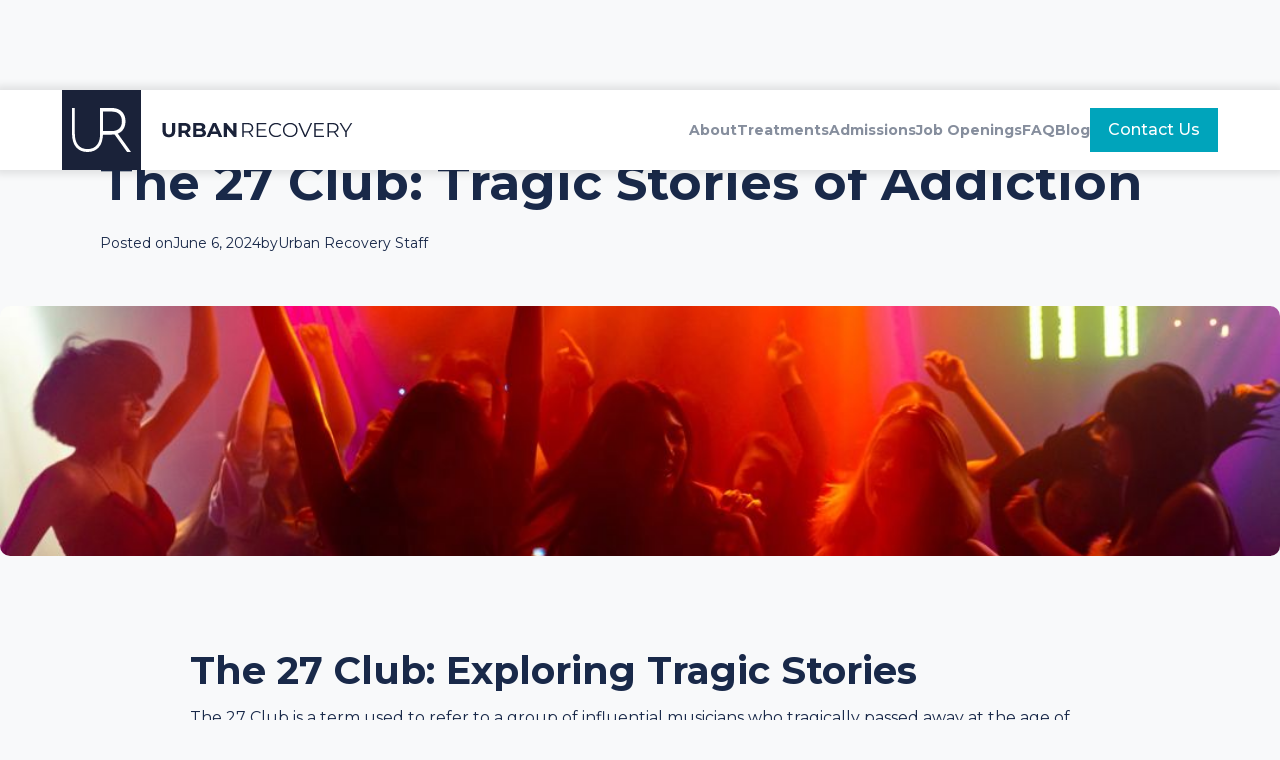

--- FILE ---
content_type: text/html
request_url: https://www.urbanrecovery.com/blog/the-27-club-tragic-stories-of-addiction
body_size: 12221
content:
<!DOCTYPE html><!-- Last Published: Tue Dec 09 2025 13:37:55 GMT+0000 (Coordinated Universal Time) --><html data-wf-domain="www.urbanrecovery.com" data-wf-page="64c19639eb55493de2615dbf" data-wf-site="64c19639eb55493de2615d6d" data-wf-intellimize-customer-id="117576328" data-wf-collection="64c19639eb55493de2615dc6" data-wf-item-slug="the-27-club-tragic-stories-of-addiction"><head><meta charset="utf-8"/><title>The 27 Club: Tragic Stories of Addiction - Urban Recovery</title><meta content="Uncover the tragic stories of addiction in the 27 Club, shedding light on the dark side of fame and the music industry." name="description"/><meta content="The 27 Club: Tragic Stories of Addiction - Urban Recovery" property="og:title"/><meta content="Uncover the tragic stories of addiction in the 27 Club, shedding light on the dark side of fame and the music industry." property="og:description"/><meta content="https://cdn.prod.website-files.com/64c19639eb55493de2615d74/664779f33eb24da2695c305d_UrbnRec%20(59).jpg" property="og:image"/><meta content="The 27 Club: Tragic Stories of Addiction - Urban Recovery" property="twitter:title"/><meta content="Uncover the tragic stories of addiction in the 27 Club, shedding light on the dark side of fame and the music industry." property="twitter:description"/><meta content="https://cdn.prod.website-files.com/64c19639eb55493de2615d74/664779f33eb24da2695c305d_UrbnRec%20(59).jpg" property="twitter:image"/><meta property="og:type" content="website"/><meta content="summary_large_image" name="twitter:card"/><meta content="width=device-width, initial-scale=1" name="viewport"/><link href="https://cdn.prod.website-files.com/64c19639eb55493de2615d6d/css/urban-recovery.webflow.shared.9cc0fa539.min.css" rel="stylesheet" type="text/css"/><link href="https://fonts.googleapis.com" rel="preconnect"/><link href="https://fonts.gstatic.com" rel="preconnect" crossorigin="anonymous"/><script src="https://ajax.googleapis.com/ajax/libs/webfont/1.6.26/webfont.js" type="text/javascript"></script><script type="text/javascript">WebFont.load({  google: {    families: ["Montserrat:100,100italic,200,200italic,300,300italic,400,400italic,500,500italic,600,600italic,700,700italic,800,800italic,900,900italic","Libre Baskerville:regular,italic,700"]  }});</script><script type="text/javascript">!function(o,c){var n=c.documentElement,t=" w-mod-";n.className+=t+"js",("ontouchstart"in o||o.DocumentTouch&&c instanceof DocumentTouch)&&(n.className+=t+"touch")}(window,document);</script><link href="https://cdn.prod.website-files.com/64c19639eb55493de2615d6d/64c19639eb55493de2615dec_cropped-Urban_Favicon-04-32x32.png" rel="shortcut icon" type="image/x-icon"/><link href="https://cdn.prod.website-files.com/64c19639eb55493de2615d6d/64c19639eb55493de2615ded_256.svg" rel="apple-touch-icon"/><style>.anti-flicker, .anti-flicker * {visibility: hidden !important; opacity: 0 !important;}</style><style>[data-wf-hidden-variation], [data-wf-hidden-variation] * {
        display: none !important;
      }</style><!-- Google Tag Manager -->
<script>(function(w,d,s,l,i){w[l]=w[l]||[];w[l].push({'gtm.start':
new Date().getTime(),event:'gtm.js'});var f=d.getElementsByTagName(s)[0],
j=d.createElement(s),dl=l!='dataLayer'?'&l='+l:'';j.async=true;j.src=
'https://www.googletagmanager.com/gtm.js?id='+i+dl;f.parentNode.insertBefore(j,f);
})(window,document,'script','dataLayer','GTM-TSSN5GB6');</script>
<!-- End Google Tag Manager -->
<!-- Google tag (gtag.js) -->
<script async src="https://www.googletagmanager.com/gtag/js?id=G-8BJNT7X9HX"></script>
<script>
  window.dataLayer = window.dataLayer || [];
  function gtag(){dataLayer.push(arguments);}
  gtag('js', new Date());

  gtag('config', 'G-8BJNT7X9HX');
</script>
<meta name="google-site-verification" content="pOAdZvEpMChxsqDnLTcBkSJoBUW0B9zEwP6DfI-B9kQ" />

<style>
.no-scroll {
    overflow: hidden;
    height: 100%;
}
</style>
<style>
.fsBody {
    padding: 0px !important;
  }
  
  .fsborderradius .fsBody .fsForm {
    padding-left: 0px;
    padding-top: 0px;
    padding-bottom: 0px;
    margin: 0;
    background: transparent !important;
  }
  input.fsSubmitButton {
    width: 100% !important;
    height: 50px !important;
    background: #00a4bb !important;
    border-color: #00a4bb !important;
    color: #fff !important;
    border-radius: 0 !important;
    font-size: 18px !important;
    cursor: pointer;
    transition: 0.3s all !important;
}
  input.fsSubmitButton:hover {
    background: #078b9d !important;
    border-color: #078b9d !important;
}
  .fsBody.fsEmbed .fsFieldCell input, .fsBody.fsEmbed .fsFieldCell select {
    height: 50px;
    padding: 15px 20px !important;
    font-size: 16px !important;
    border: 1px solid rgba(112, 112, 112, 0.40) !important;
    border-radius: 5px;
    transition: 0.3s all;
}
  .w-embed table {
  	min-width: 400px;
    margin-top: 10px;
    margin-bottom: 25px;
  }
  
  @media (max-width: 500px) {
	.w-embed table {
       min-width: 100%;
	}
  }
  .w-embed table thead tr:nth-child(1) td {
  	background-color: #f1f1f1;
    font-weight: 700;
    color: #000;
  }
  
  .w-embed td, .w-embed th {
  	padding: 10px 15px;
    background: white;
    font-weight: 500;
    border: 1px solid lightgrey;
  }
  .w-richtext ul {
    list-style-type: disc;
}
</style>


<!-- Google Tag Manager -->
<script>(function(w,d,s,l,i){w[l]=w[l]||[];w[l].push({'gtm.start':
new Date().getTime(),event:'gtm.js'});var f=d.getElementsByTagName(s)[0],
j=d.createElement(s),dl=l!='dataLayer'?'&l='+l:'';j.async=true;j.src=
'https://www.googletagmanager.com/gtm.js?id='+i+dl;f.parentNode.insertBefore(j,f);
})(window,document,'script','dataLayer','GTM-TLGFCWM');</script>
<!-- End Google Tag Manager -->

<style>
	body.blog .content-area .container-lg .row {
		display: grid;
		grid-template-columns: repeat(3, 1fr);
	}
	@media(max-width: 900px) {
		body.blog .content-area .container-lg .row {
		  grid-template-columns: repeat(1, 1fr);
	  }
	}
	body.blog .content-area .container-lg .row .col-lg-3 {
		max-width: 100%;
	}
	.post h2,
	.post h3 {
		margin-bottom: 10px;
		margin-top: 10px;
	}
	.post .entry-content a {
		color: #74788d;
        text-decoration: underline;
	}
	.post .entry-content ol, .post .entry-content ul {
		line-height: 1.5;
		margin: 20px 0px 30px 0;
		padding-bottom: 20px;
		padding: 0;
		list-style-type: auto;
	}
	
	.posted-on .updated {
		display: none;
	}
	.entry-header {
		padding: 30px 0;
	}
	.post-thumbnail img {
		max-height: 400px;
		border-radius: 10px;
		object-fit: cover;
		margin: 20px auto;
	}
	.entry-content img {
		max-height: 450px;
    	border-radius: 10px;
    	object-fit: cover;
	}
	.nav-links {
		max-width: 1080px;
		margin: 50px auto;
		padding: 0px 10px;
	}
	.nav-links .nav-next,
	.nav-links .nav-previous {
		padding: 20px;
		text-align: center;
		background-color: #f5f5f5;
		border-radius: 10px;
		margin-bottom: 20px;
	}
	.comments-area {
		display: none;
	}
</style>



<meta name="google-site-verification" content="J8F5ssGpwhnvCM8gG2-UaqcedMVi52uNp82LukBs9Jo" />


<meta name="google-site-verification" content="bNcJ1d2F1vVJf9iQE-2sgyXqMdFBgLL93S4LL71VGF8" /></head><body class="blog-post-body"><div data-animation="default" data-collapse="medium" data-duration="400" data-easing="ease" data-easing2="ease" role="banner" class="navbar w-nav"><div class="container nav"><a href="/old-home" class="brand w-nav-brand"><img src="https://cdn.prod.website-files.com/64c19639eb55493de2615d6d/64c19639eb55493de2615df0_logo_recovrey.svg" loading="lazy" alt="Under recovery logo" class="image-3"/></a><div class="nav-box"><nav role="navigation" class="nav-menu w-nav-menu"><div class="nav_link-box"><a href="/about-us" class="nav_ln w-nav-link">About</a><a href="/our-programs-overview" class="nav_ln w-nav-link">Treatments</a><a href="/admission-overview" class="nav_ln w-nav-link">Admissions</a><a href="/job-openings" class="nav_ln w-nav-link">Job Openings</a><a href="/faq" class="nav_ln w-nav-link">FAQ</a><a href="/blog" class="nav_ln w-nav-link">Blog</a></div><a href="/contact" class="btn w-inline-block"><div>Contact Us</div></a></nav><div id="m_btn" data-w-id="ef8dd123-520e-546d-75ea-beaa90bb636a" class="m_btn"><div data-is-ix2-target="1" class="m_btn-an" data-w-id="ef8dd123-520e-546d-75ea-beaa90bb636b" data-animation-type="lottie" data-src="https://cdn.prod.website-files.com/64c19639eb55493de2615d6d/64c19639eb55493de2615d8b_animation_lkbjzqz3.json" data-loop="0" data-direction="1" data-autoplay="0" data-renderer="svg" data-default-duration="1.5" data-duration="0"></div></div></div></div><div class="grid_2-nav"><img loading="lazy" id="w-node-e039744b-1511-b0fc-9ff5-1cd07e0ce9d6-e2615dbf" alt="" src="https://cdn.prod.website-files.com/64c19639eb55493de2615d74/664779f33eb24da2695c305d_UrbnRec%20(59).jpg" sizes="(max-width: 991px) 100vw, 920px" srcset="https://cdn.prod.website-files.com/64c19639eb55493de2615d74/664779f33eb24da2695c305d_UrbnRec%20(59)-p-500.jpg 500w, https://cdn.prod.website-files.com/64c19639eb55493de2615d74/664779f33eb24da2695c305d_UrbnRec%20(59)-p-800.jpg 800w, https://cdn.prod.website-files.com/64c19639eb55493de2615d74/664779f33eb24da2695c305d_UrbnRec%20(59)-p-1080.jpg 1080w, https://cdn.prod.website-files.com/64c19639eb55493de2615d74/664779f33eb24da2695c305d_UrbnRec%20(59)-p-1600.jpg 1600w, https://cdn.prod.website-files.com/64c19639eb55493de2615d74/664779f33eb24da2695c305d_UrbnRec%20(59).jpg 1640w" class="img_nav"/><div id="w-node-e039744b-1511-b0fc-9ff5-1cd07e0ce9d7-e2615dbf" class="flex_134-nav"><div class="tt_1 _2"><em>menu</em></div><div class="flex_54"><div class="flex_18"><a href="/old-home" class="nav_link">Home</a><a href="/about-us" class="nav_link">About</a><a href="/our-programs-overview" class="nav_link">Treatments</a><a href="/admission-overview" class="nav_link">Admissions</a><a href="/job-openings" class="nav_link">Job Openings</a><a href="/faq" class="nav_link">FAQ</a><a href="/blog" class="nav_link">Blog</a></div><a href="/contact" class="btn w-inline-block"><div>Contact Us</div></a></div></div></div><div style="display:none" class="back_b"></div><div class="white_line"></div></div><div class="section blog-post-hero"><div class="container"><div class="flex_blog"><div><h1 class="blog_title">The 27 Club: Tragic Stories of Addiction</h1><div class="blog_title-box"><div>Posted on</div><div>June 6, 2024</div><div>by</div><div class="w-dyn-list"><div role="list" class="w-dyn-items"><div role="listitem" class="w-dyn-item"><a href="/author/joenevenansky" class="link-block-4 w-inline-block"><div>Urban Recovery Staff</div></a></div></div></div></div></div></div></div><img alt="" loading="lazy" src="https://cdn.prod.website-files.com/64c19639eb55493de2615d74/664779f33eb24da2695c305d_UrbnRec%20(59).jpg" sizes="(max-width: 991px) 100vw, 920px" srcset="https://cdn.prod.website-files.com/64c19639eb55493de2615d74/664779f33eb24da2695c305d_UrbnRec%20(59)-p-500.jpg 500w, https://cdn.prod.website-files.com/64c19639eb55493de2615d74/664779f33eb24da2695c305d_UrbnRec%20(59)-p-800.jpg 800w, https://cdn.prod.website-files.com/64c19639eb55493de2615d74/664779f33eb24da2695c305d_UrbnRec%20(59)-p-1080.jpg 1080w, https://cdn.prod.website-files.com/64c19639eb55493de2615d74/664779f33eb24da2695c305d_UrbnRec%20(59)-p-1600.jpg 1600w, https://cdn.prod.website-files.com/64c19639eb55493de2615d74/664779f33eb24da2695c305d_UrbnRec%20(59).jpg 1640w" class="blog-post-hero-img"/></div><div class="section blog blog-post-main-content"><div class="container blog-post-container"><div class="flex_blog"><div class="rich-text w-richtext"><h2><strong>The 27 Club: Exploring Tragic Stories</strong></h2><p>The 27 Club is a term used to refer to a group of influential musicians who tragically passed away at the age of 27. This phenomenon has captivated public attention due to the notable talent and potential lost at such a young age. In this section, we will delve into the tragic stories of addiction that have plagued members of the 27 Club.</p><h3><strong>Introduction to the 27 Club</strong></h3><p>The 27 Club has gained notoriety as a result of the untimely deaths of several musicians. It is believed to have originated with the passing of influential blues musician Robert Johnson in 1938. Since then, other iconic musicians such as Janis Joplin, Jimi Hendrix, Kurt Cobain, and Amy Winehouse have joined this tragic club.</p><p>The common thread among these musicians is their immense talent, which brought them fame and adoration from fans worldwide. However, behind the glamour and success, many of them struggled with personal demons, particularly addiction. The allure of the rock and roll lifestyle, coupled with the pressures of fame, contributed to their downward spiral.</p><h3><strong>Understanding Addiction in the Music Industry</strong></h3><p>The music industry has long been associated with substance abuse and addiction. Musicians often face intense pressures, including demanding schedules, the need to constantly create new material, and the scrutiny of the public eye. These factors, combined with the party culture that surrounds the industry, can create an environment conducive to substance abuse.</p><p>Addiction can be a complex and multifaceted issue. It is often fueled by underlying factors such as mental health struggles, trauma, and the need to cope with the pressures of fame. The accessibility of drugs and the normalization of substance use within the music industry further exacerbate the problem.</p><p>While not all musicians succumb to addiction, the prevalence of substance abuse among those in the music industry is a pressing issue. It serves as a reminder that behind the talent and success, there are human beings battling their own personal demons.</p><p>By shedding light on the tragic stories of addiction within the 27 Club, we can raise awareness about the challenges faced by musicians and the importance of addressing mental health and addiction issues within the music industry. The legacies of these talented individuals serve as a reminder of the need for support, understanding, and resources to help prevent similar tragedies in the future.</p><h2><strong>Janis Joplin</strong></h2><h3><strong>Brief Background</strong></h3><p>Janis Joplin was an iconic American singer-songwriter known for her powerful vocals and blues-inspired music. Born on January 19, 1943, in Port Arthur, Texas, she rose to fame in the late 1960s as the lead vocalist of the band Big Brother and the Holding Company. Janis Joplin&#x27;s raw and emotive performances captivated audiences and solidified her status as one of the greatest rock and blues singers of all time.</p><h3><strong>Struggles with Addiction</strong></h3><p>Despite her immense talent and success, Janis Joplin faced significant struggles with addiction throughout her life. She battled with substance abuse, particularly alcohol and heroin, which ultimately contributed to her untimely death at the age of 27.</p><p>Janis Joplin&#x27;s addiction issues began in her early twenties and progressively worsened as her career skyrocketed. She sought solace in drugs and alcohol as a means to cope with the pressures of fame, personal insecurities, and a deep longing for acceptance. The intensity of her performances and the emotional toll it took on her often led to self-medication.</p><p>It is important to note that Janis Joplin&#x27;s addiction struggles were not isolated incidents. They were indicative of the larger issue of substance abuse prevalent in the music industry during that era. The pressures of constant touring, demanding schedules, and the allure of the rock and roll lifestyle exposed many artists to the dangers of addiction.</p><p>Janis Joplin&#x27;s tragic story serves as a reminder of the devastating impact of addiction and the need for greater awareness and support for those struggling with substance abuse. Her legacy continues to shine a light on the importance of mental health and the challenges faced by artists in the music industry.</p><h2><strong>Jimi Hendrix</strong></h2><h3><strong>Brief Background</strong></h3><p>Jimi Hendrix, born on November 27, 1942, was a highly influential musician and guitarist. He is considered one of the greatest guitarists in the history of rock music. Hendrix rose to fame in the late 1960s with his innovative guitar techniques and electrifying performances. Despite his immense talent, Hendrix&#x27;s life was plagued by struggles, including substance abuse.</p><h3><strong>Impact of Substance Abuse</strong></h3><p>Substance abuse had a significant impact on Jimi Hendrix&#x27;s life and career. He was known to experiment with various drugs, including marijuana, LSD, and amphetamines. The excessive use of these substances affected his physical and mental well-being, leading to detrimental consequences.</p><p>Hendrix&#x27;s substance abuse often resulted in erratic behavior and unreliable performances. It affected his ability to focus and maintain consistency in his music. Additionally, the adverse effects of drug abuse impacted his relationships and professional collaborations.</p><p>Tragically, the consequences of Hendrix&#x27;s substance abuse led to his untimely death on September 18, 1970, at the age of 27. The official cause of death was asphyxia due to vomit inhalation after consuming barbiturates.</p><p>Hendrix&#x27;s story serves as a reminder of the dangers of addiction and the devastating impact it can have on the lives of talented individuals. His legacy continues to inspire discussions around substance abuse in the music industry, raising awareness about the importance of addressing addiction and providing support for those who struggle with it.</p><p>The tragic experiences of musicians like Jimi Hendrix in the 27 Club shed light on the need for increased efforts in addiction prevention, treatment, and support for individuals in the music industry and beyond.</p><h2><strong>Kurt Cobain</strong></h2><h3><strong>Brief Background</strong></h3><p>Kurt Cobain, an iconic figure in the music industry, was born on February 20, 1967, in Aberdeen, Washington. He co-founded the influential band Nirvana, which played a pivotal role in shaping the grunge music movement of the 1990s. Known for his raw and emotional songwriting, Cobain quickly became a symbol of alternative music and youth rebellion.</p><h3><strong>Battle with Addiction</strong></h3><p>Despite his musical success, Kurt Cobain battled with addiction throughout his life. He struggled with various substances, including heroin, which ultimately contributed to his untimely death. Cobain&#x27;s addiction began in his teenage years, and despite multiple attempts at rehabilitation, he struggled to overcome his dependency.</p><p>The pressures of fame, combined with personal struggles and chronic health issues, exacerbated Cobain&#x27;s addiction. In an attempt to numb his emotional pain and find solace, he turned to substance abuse. Cobain&#x27;s battle with addiction significantly impacted his personal relationships and overall well-being.</p><p>Sadly, on April 5, 1994, Cobain tragically took his own life, leaving behind a legacy that continues to resonate with fans and musicians worldwide. His struggles with addiction shed light on the dark side of the music industry and served as a reminder of the devastating impact substance abuse can have, even on those who seem to have it all.</p><p>Understanding the tragic stories of individuals like Kurt Cobain within the context of the 27 Club brings awareness to the complex nature of addiction and the importance of mental health support within the music industry. By exploring these stories, we can learn from the past and strive to create a healthier and more supportive environment for artists in the future.</p><h2><strong>Amy Winehouse</strong></h2><h3><strong>Brief Background</strong></h3><p>Amy Winehouse, born on September 14, 1983, in London, England, was a talented singer-songwriter known for her soulful voice and unique musical style. With her deep, emotive lyrics and powerful performances, Winehouse quickly rose to fame in the mid-2000s. She released her critically acclaimed album &quot;Back to Black&quot; in 2006, which earned her five Grammy Awards.</p><h3><strong>Tragic End Due to Substance Abuse</strong></h3><p>Despite her immense talent, Amy Winehouse battled with addiction throughout her career, which ultimately led to her tragic demise. Substance abuse, particularly alcohol and drugs, heavily impacted her personal life and health. Winehouse&#x27;s struggles with addiction were publicly evident, and her behavior often made headlines.</p><p>The constant media attention and pressure took a toll on Winehouse&#x27;s mental health, exacerbating her addiction issues. She attempted various rehab treatments, but her struggles persisted. On July 23, 2011, at the age of 27, Amy Winehouse was found dead in her London home due to alcohol poisoning.</p><p>The tragic end of Amy Winehouse&#x27;s life serves as a stark reminder of the devastating consequences of substance abuse. Her story sheds light on the darker side of fame and the challenges faced by artists in the music industry. It also brings attention to the importance of addressing addiction and mental health issues in a compassionate and supportive manner.</p><p>The legacy of Amy Winehouse continues to inspire conversations about addiction and the need for comprehensive support systems for individuals struggling with substance abuse. Her talent and unique musical contributions will always be remembered, but her untimely death serves as a poignant reminder of the destructive power of addiction.</p><h2><strong>The Legacy of the 27 Club</strong></h2><p>The tragic stories of addiction within the 27 Club have left a lasting impact on society, particularly in raising awareness about addiction and mental health issues. This section will delve into the legacy of the 27 Club, focusing on the awareness it has brought to addiction and mental health, as well as its impact on future generations.</p><h3><strong>Awareness on Addiction and Mental Health</strong></h3><p>The members of the 27 Club, through their struggles with addiction, have shed light on the dark realities of substance abuse and its potential consequences. Their untimely deaths have sparked conversations about the challenges faced by individuals in the music industry, as well as the broader issue of addiction in society.</p><p>The tragic stories of Janis Joplin, Jimi Hendrix, Kurt Cobain, Amy Winehouse, and other members of the 27 Club have helped remove some of the stigmas surrounding addiction and mental health. These stories have highlighted the fact that addiction can affect anyone, regardless of their talent, fame, or success.</p><p>By openly discussing the struggles faced by these iconic artists, the 27 Club has played a significant role in raising awareness about the importance of mental health support and addiction treatment. It has encouraged individuals to seek help, destigmatized seeking treatment, and provided a platform for dialogue and understanding.</p><h3><strong>Impact on Future Generations</strong></h3><p>The legacy of the 27 Club extends beyond raising awareness. It has also had a profound impact on future generations of musicians, artists, and fans. The tragic stories of these talented individuals serve as cautionary tales, reminding aspiring artists and music enthusiasts of the dangers associated with substance abuse.</p><p>The 27 Club has inspired a renewed focus on mental health and well-being within the music industry. Many organizations and initiatives have emerged, providing resources, support, and advocacy for artists struggling with addiction and mental health issues. This increased attention has led to improved access to treatment, counseling, and support networks for those in need.</p><p>Furthermore, the legacy of the 27 Club has prompted a shift in the way society views and approaches addiction. It has encouraged conversations about prevention, education, and support systems, with a greater emphasis on early intervention and holistic approaches to recovery.</p><p>Through the tragic stories of its members, the 27 Club has left an indelible mark on society. It serves as a reminder of the importance of understanding and addressing addiction and mental health issues, and the need for compassion and support for those who are struggling. By learning from these stories, we can strive to prevent future tragedies and create a more empathetic and supportive environment for individuals dealing with addiction.</p><h2><strong>Sources</strong></h2><p><a href="https://www.brighterdaymh.com/blog/the-twenty-seven-club-tragic-stories" target="_blank">https://www.brighterdaymh.com/the-twenty-seven-club-tragic-stories</a></p><p><a href="https://www.legendsrecovery.com/blog/the-27-club-tragic-stories-of-addiction" target="_blank">https://www.legendsrecovery.com/the-27-club-tragic-stories-of-addiction</a></p><p><a href="https://www.avenuesrecovery.com/blog/the-27-club-tragic-stories-of-addiction/" target="_blank">https://www.avenuesrecovery.com/the-27-club-tragic-stories-of-addiction</a></p><p><a href="https://www.thefreedomcenter.com/the-27-club-tragic-stories-of-addiction/#:~:text=Music%20buffs%20are%20likely%20familiar,death%20relates%20to%20substance%20abuse" target="_blank">https://www.thefreedomcenter.com/the-27-club-tragic-stories-of-addiction</a></p><p><a href="https://www.townsendla.com/blog/the-27-club" target="_blank">https://www.townsendla.com/the-27-club</a></p><p><a href="https://www.elev8centers.com/blog/the-27-club-tragic-stories-of-addiction" target="_blank">https://www.elev8centers.com/the-27-club-tragic-stories-of-addiction</a></p><p><a href="https://www.rosewoodrecovery.com/blog/the-27-club-tragic-stories-of-addiction" target="_blank">https://www.rosewoodrecovery.com/the-27-club-tragic-stories-of-addiction</a></p><p>‍</p></div></div></div></div><div class="section r_post"><div class="container"><div class="w-dyn-list"><div role="list" class="collection-list blog-grid w-dyn-items"><div role="listitem" class="collection-item w-dyn-item"><a href="/blog/what-medications-are-used-to-treat-alcohol-withdrawal-syndrome" class="link-block-2 w-inline-block"><h2 class="h2 blog">What Medications Are Used to Treat Alcohol Withdrawal Syndrome</h2></a><div class="flex_bet"><div>January 19, 2026</div><div class="w-dyn-list"><div role="list" class="w-dyn-items"><div role="listitem" class="w-dyn-item"><a href="/author/abena-floyd" class="div-block-10 w-inline-block"><div>Urban Recovery Staff</div></a></div></div></div></div><a href="/blog/what-medications-are-used-to-treat-alcohol-withdrawal-syndrome" class="w-inline-block"><img src="https://cdn.prod.website-files.com/64c19639eb55493de2615d74/696e88e860b984c0f1cbc050_Screenshot%202026-01-20%20032333.png" loading="lazy" alt="What Medications Are Used to Treat Alcohol Withdrawal Syndrome" class="image"/></a><p class="blog_d">Medications like benzodiazepines, naltrexone, and acamprosate help manage withdrawal symptoms and cravings during alcohol detox safely.</p></div><div role="listitem" class="collection-item w-dyn-item"><a href="/blog/what-is-the-alcohol-detox-process-in-inpatient-treatment" class="link-block-2 w-inline-block"><h2 class="h2 blog">What Is the Alcohol Detox Process in Inpatient Treatment</h2></a><div class="flex_bet"><div>January 19, 2026</div><div class="w-dyn-list"><div role="list" class="w-dyn-items"><div role="listitem" class="w-dyn-item"><a href="/author/abena-floyd" class="div-block-10 w-inline-block"><div>Urban Recovery Staff</div></a></div></div></div></div><a href="/blog/what-is-the-alcohol-detox-process-in-inpatient-treatment" class="w-inline-block"><img src="https://cdn.prod.website-files.com/64c19639eb55493de2615d74/696e8823c3f9f92e7237fe6d_Screenshot%202026-01-20%20032259.png" loading="lazy" alt="What Is the Alcohol Detox Process in Inpatient Treatment" class="image"/></a><p class="blog_d">Inpatient alcohol detox provides 24/7 medical care, withdrawal support, medication, and planning to help you stop drinking safely and prepare for recovery.</p></div><div role="listitem" class="collection-item w-dyn-item"><a href="/blog/what-to-expect-after-detox-and-the-first-days-of-sobriety" class="link-block-2 w-inline-block"><h2 class="h2 blog">What to Expect After Detox and the First Days of Sobriety</h2></a><div class="flex_bet"><div>January 19, 2026</div><div class="w-dyn-list"><div role="list" class="w-dyn-items"><div role="listitem" class="w-dyn-item"><a href="/author/abena-floyd" class="div-block-10 w-inline-block"><div>Urban Recovery Staff</div></a></div></div></div></div><a href="/blog/what-to-expect-after-detox-and-the-first-days-of-sobriety" class="w-inline-block"><img src="https://cdn.prod.website-files.com/64c19639eb55493de2615d74/696e877323496371106c09bf_Screenshot%202026-01-20%20032155.png" loading="lazy" alt="What to Expect After Detox and the First Days of Sobriety" class="image"/></a><p class="blog_d">The first days after detox bring physical symptoms, emotional swings, cravings, and gradual improvements that shape early sobriety and recovery.</p></div><div role="listitem" class="collection-item w-dyn-item"><a href="/blog/what-really-happens-after-you-stop-drinking-alcohol-following-daily-use" class="link-block-2 w-inline-block"><h2 class="h2 blog">What Really Happens After You Stop Drinking Alcohol Following Daily Use</h2></a><div class="flex_bet"><div>January 19, 2026</div><div class="w-dyn-list"><div role="list" class="w-dyn-items"><div role="listitem" class="w-dyn-item"><a href="/author/abena-floyd" class="div-block-10 w-inline-block"><div>Urban Recovery Staff</div></a></div></div></div></div><a href="/blog/what-really-happens-after-you-stop-drinking-alcohol-following-daily-use" class="w-inline-block"><img src="https://cdn.prod.website-files.com/64c19639eb55493de2615d74/696e86fdb7b705218fb421c7_Screenshot%202026-01-20%20032052.png" loading="lazy" alt="What Really Happens After You Stop Drinking Alcohol Following Daily Use" class="image"/></a><p class="blog_d">Stopping daily drinking triggers withdrawal, emotional shifts, better sleep, rising energy, and long-term health gains that slowly reshape daily life.</p></div><div role="listitem" class="collection-item w-dyn-item"><a href="/blog/what-is-medical-alcohol-detox-and-how-does-it-work" class="link-block-2 w-inline-block"><h2 class="h2 blog">What Is Medical Alcohol Detox and How Does It Work</h2></a><div class="flex_bet"><div>January 19, 2026</div><div class="w-dyn-list"><div role="list" class="w-dyn-items"><div role="listitem" class="w-dyn-item"><a href="/author/abena-floyd" class="div-block-10 w-inline-block"><div>Urban Recovery Staff</div></a></div></div></div></div><a href="/blog/what-is-medical-alcohol-detox-and-how-does-it-work" class="w-inline-block"><img src="https://cdn.prod.website-files.com/64c19639eb55493de2615d74/696e855d5c71f9002866d664_Screenshot%202026-01-20%20032008.png" loading="lazy" alt="What Is Medical Alcohol Detox and How Does It Work" class="image"/></a><p class="blog_d">Medical alcohol detox offers supervised withdrawal with medication and constant care, helping people stop drinking safely while their bodies adjust.</p></div><div role="listitem" class="collection-item w-dyn-item"><a href="/blog/what-is-acute-inpatient-alcohol-rehab-and-how-does-it-work" class="link-block-2 w-inline-block"><h2 class="h2 blog">What Is Acute Inpatient Alcohol Rehab and How Does It Work</h2></a><div class="flex_bet"><div>December 25, 2025</div><div class="w-dyn-list"><div role="list" class="w-dyn-items"><div role="listitem" class="w-dyn-item"><a href="/author/abena-floyd" class="div-block-10 w-inline-block"><div>Urban Recovery Staff</div></a></div></div></div></div><a href="/blog/what-is-acute-inpatient-alcohol-rehab-and-how-does-it-work" class="w-inline-block"><img src="https://cdn.prod.website-files.com/64c19639eb55493de2615d74/6948deffc4d9abb898e39e97_image%20(116).png" loading="lazy" alt="What Is Acute Inpatient Alcohol Rehab and How Does It Work" class="image"/></a><p class="blog_d">Acute inpatient alcohol rehab provides short-term, medically supervised care with detox, therapy, and structured support to stabilize early recovery.</p></div><div role="listitem" class="collection-item w-dyn-item"><a href="/blog/what-are-the-key-advantages-of-inpatient-drug-rehabilitation" class="link-block-2 w-inline-block"><h2 class="h2 blog">What Are the Key Advantages of Inpatient Drug Rehabilitation?</h2></a><div class="flex_bet"><div>December 25, 2025</div><div class="w-dyn-list"><div role="list" class="w-dyn-items"><div role="listitem" class="w-dyn-item"><a href="/author/abena-floyd" class="div-block-10 w-inline-block"><div>Urban Recovery Staff</div></a></div></div></div></div><a href="/blog/what-are-the-key-advantages-of-inpatient-drug-rehabilitation" class="w-inline-block"><img src="https://cdn.prod.website-files.com/64c19639eb55493de2615d74/6948de53e62b56a5b39cb049_image%20(115).png" loading="lazy" alt="What Are the Key Advantages of Inpatient Drug Rehabilitation?" class="image"/></a><p class="blog_d">Inpatient drug rehab provides 24/7 care, structured therapy, peer support, fewer triggers, and focused treatment supporting lasting sobriety.</p></div><div role="listitem" class="collection-item w-dyn-item"><a href="/blog/understanding-the-effectiveness-of-inpatient-alcohol-rehab-programs" class="link-block-2 w-inline-block"><h2 class="h2 blog">Understanding the Effectiveness of Inpatient Alcohol Rehab Programs</h2></a><div class="flex_bet"><div>December 25, 2025</div><div class="w-dyn-list"><div role="list" class="w-dyn-items"><div role="listitem" class="w-dyn-item"><a href="/author/abena-floyd" class="div-block-10 w-inline-block"><div>Urban Recovery Staff</div></a></div></div></div></div><a href="/blog/understanding-the-effectiveness-of-inpatient-alcohol-rehab-programs" class="w-inline-block"><img src="https://cdn.prod.website-files.com/64c19639eb55493de2615d74/694be012ba3fcbb5d55a903d_Understanding%20the%20Effectiveness%20of%20Inpatient%20Alcohol%20Rehab%20Programs.jpeg" loading="lazy" alt="Understanding the Effectiveness of Inpatient Alcohol Rehab Programs" class="image"/></a><p class="blog_d">Inpatient alcohol rehab programs provide 24/7 care, structured therapy, and a controlled environment proven to deliver higher rates of long-term sobriety.</p></div><div role="listitem" class="collection-item w-dyn-item"><a href="/blog/how-do-inpatient-and-outpatient-alcohol-rehab-success-rates-compare" class="link-block-2 w-inline-block"><h2 class="h2 blog">How Do Inpatient and Outpatient Alcohol Rehab Success Rates Compare</h2></a><div class="flex_bet"><div>December 25, 2025</div><div class="w-dyn-list"><div role="list" class="w-dyn-items"><div role="listitem" class="w-dyn-item"><a href="/author/abena-floyd" class="div-block-10 w-inline-block"><div>Urban Recovery Staff</div></a></div></div></div></div><a href="/blog/how-do-inpatient-and-outpatient-alcohol-rehab-success-rates-compare" class="w-inline-block"><img src="https://cdn.prod.website-files.com/64c19639eb55493de2615d74/694bdf6b4cd2cc031f08b02b_How%20Do%20Inpatient%20and%20Outpatient%20Alcohol%20Rehab%20Success%20Rates%20Compare.avif" loading="lazy" alt="How Do Inpatient and Outpatient Alcohol Rehab Success Rates Compare" class="image"/></a><p class="blog_d">Compare inpatient vs outpatient alcohol rehab success rates. Learn what factors affect outcomes and which treatment option fits your recovery needs.</p></div></div></div></div></div><div class="section _160_p"><div class="container"><div class="flex_40"><div class="flex_14 center"><h6 class="subtitle"><em>Start Today</em></h6><h3 class="h3 w_800">We can help you along the path to a healthy, successful, and stable life.</h3></div><div class="flex_b"><a href="/contact" class="btn mobile w-inline-block"><div>Contact Us</div></a><a id="w-node-_03a2fe10-e7e3-9fe8-af6f-bd5660cb77fb-e2615dbf" href="tel:6469606656" class="btn mobile w-inline-block"><div>Call Us</div></a></div></div></div></div><div class="footer"><div class="container"><div class="grid_4"><div id="w-node-_40be2839-9315-8584-0927-ef89044dc786-044dc783" class="grid_3"><img src="https://cdn.prod.website-files.com/64c19639eb55493de2615d6d/64c19639eb55493de2615d9a_urban.svg" loading="lazy" id="w-node-_40be2839-9315-8584-0927-ef89044dc787-044dc783" alt="UrbanRecovery | Urban Recovery" class="footer_img"/><div class="w-embed w-script"><script src="https://static.legitscript.com/seals/3783866.js"></script></div><img src="https://cdn.prod.website-files.com/64c19639eb55493de2615d6d/64c19639eb55493de2615d9c_carf.svg" loading="lazy" id="w-node-_40be2839-9315-8584-0927-ef89044dc789-044dc783" alt="Carf | Urban Recovery" class="footer_img"/></div><div id="w-node-_40be2839-9315-8584-0927-ef89044dc78a-044dc783" class="flex_16"><div class="subtitle"><em>Licenses</em></div><div class="foot_t"><strong>Licensed </strong>by OASAS for Medically Supervised Inpatient Withdrawal and Stabilization Services.</div><div class="foot_t"><strong>Licensed </strong>by OASAS for Inpatient Rehabilitation Services.</div><div class="foot_t"><strong>Urban Recovery </strong>and the UrbanRecovery logo are registered trademarks of Urban Recovery House, LLC</div></div><div id="w-node-_40be2839-9315-8584-0927-ef89044dc79a-044dc783" class="flex_b-v"><div id="w-node-_40be2839-9315-8584-0927-ef89044dc79b-044dc783" class="flex_16"><div class="subtitle"><em>Facility</em></div><a href="https://www.google.com/maps/place/411+Van+Brunt+St,+Brooklyn,+NY+11231,+Stany+Zjednoczone/@40.6754645,-74.0151037,3a,75y,112.65h,90t/data=!3m6!1e1!3m4!1sV0_zldZGby8bE-Jd0uNyiQ!2e0!7i16384!8i8192!4m7!3m6!1s0x89c25a8ed39598c1:0xe9dcb77d1c1387c3!8m2!3d40.6753741!4d-74.0148181!10e5!16s%2Fg%2F11gg64s96q?entry=ttu" target="_blank" class="foot_t"><strong>Facility Address:<br/></strong>411 Van Brunt Street Brooklyn, NY 11231</a></div><div class="flex_16 footer"><div class="subtitle"><em>Connect</em></div><a href="https://www.facebook.com/urbanrecoverynyc/" target="_blank" class="footer_link w-inline-block"><img src="https://cdn.prod.website-files.com/64c19639eb55493de2615d6d/64c19639eb55493de2615d9d_facebook.svg" loading="lazy" id="w-node-_40be2839-9315-8584-0927-ef89044dc7a9-044dc783" alt="facebook | Urban Recovery"/><div class="foot_t">Facebook</div></a></div></div><div id="w-node-_40be2839-9315-8584-0927-ef89044dc7ac-044dc783" class="flex_16"><div class="subtitle"><em>Contact</em></div><a href="tel:(646)347-1892" class="foot_t"><strong>INTAKE PHONE: </strong>(646) 347-1892</a><a href="tel:(833)353-8863" class="foot_t"><strong>FACILITY PHONE: </strong>(646) 960-6656 </a><a href="tel:6559609976" class="foot_t"><strong>FAX: </strong>646-960-9976</a><a href="mailto:admissions@urbanrecovery.com?subject=Hello%20Urban%20Recovery%20!" class="foot_t"><strong>E-MAIL: </strong>admissions@urbanrecovery.com</a><a href="/contact" class="btn blue_s mobile w-inline-block"><div>Contact Us</div></a></div><div id="w-node-_40be2839-9315-8584-0927-ef89044dc7bc-044dc783" class="grid_7"><a id="w-node-_40be2839-9315-8584-0927-ef89044dc7bd-044dc783" href="/about-us" class="f_link">About Us</a><a id="w-node-_40be2839-9315-8584-0927-ef89044dc7bf-044dc783" href="/our-programs-overview" class="f_link">Treatments</a><a id="w-node-_40be2839-9315-8584-0927-ef89044dc7c1-044dc783" href="/admission-overview" class="f_link">Admissions</a><a id="w-node-_40be2839-9315-8584-0927-ef89044dc7c3-044dc783" href="/faq" class="f_link">FAQ</a><a id="w-node-_40be2839-9315-8584-0927-ef89044dc7c5-044dc783" href="/job-openings" class="f_link">Job Openings</a><a id="w-node-_40be2839-9315-8584-0927-ef89044dc7c7-044dc783" href="/privacy-policy-2" class="f_link">Privacy Policy</a><a id="w-node-_40be2839-9315-8584-0927-ef89044dc7c9-044dc783" href="/confidentiality-notice" class="f_link">Confidentiality Notice</a></div></div></div></div><script src="https://d3e54v103j8qbb.cloudfront.net/js/jquery-3.5.1.min.dc5e7f18c8.js?site=64c19639eb55493de2615d6d" type="text/javascript" integrity="sha256-9/aliU8dGd2tb6OSsuzixeV4y/faTqgFtohetphbbj0=" crossorigin="anonymous"></script><script src="https://cdn.prod.website-files.com/64c19639eb55493de2615d6d/js/webflow.schunk.e0c428ff9737f919.js" type="text/javascript"></script><script src="https://cdn.prod.website-files.com/64c19639eb55493de2615d6d/js/webflow.schunk.67107d24439f347d.js" type="text/javascript"></script><script src="https://cdn.prod.website-files.com/64c19639eb55493de2615d6d/js/webflow.a65d237e.48fd026a7aef3330.js" type="text/javascript"></script><!-- Google Tag Manager (noscript) -->
<noscript><iframe src="https://www.googletagmanager.com/ns.html?id=GTM-TSSN5GB6"
height="0" width="0" style="display:none;visibility:hidden"></iframe></noscript>
<!-- End Google Tag Manager (noscript) -->
<script>
document.addEventListener("DOMContentLoaded", function() {
    var mBtn = document.getElementById("m_btn");
    if(mBtn) {
        mBtn.addEventListener("click", function() {
            document.body.classList.toggle("no-scroll");
        });
    }
});
</script>
<!-- Google Tag Manager (noscript) -->
<noscript><iframe src="https://www.googletagmanager.com/ns.html?id=GTM-TLGFCWM"
height="0" width="0" style="display:none;visibility:hidden"></iframe></noscript>
<!-- End Google Tag Manager (noscript) --></body></html>

--- FILE ---
content_type: text/css
request_url: https://cdn.prod.website-files.com/64c19639eb55493de2615d6d/css/urban-recovery.webflow.shared.9cc0fa539.min.css
body_size: 20708
content:
html{-webkit-text-size-adjust:100%;-ms-text-size-adjust:100%;font-family:sans-serif}body{margin:0}article,aside,details,figcaption,figure,footer,header,hgroup,main,menu,nav,section,summary{display:block}audio,canvas,progress,video{vertical-align:baseline;display:inline-block}audio:not([controls]){height:0;display:none}[hidden],template{display:none}a{background-color:#0000}a:active,a:hover{outline:0}abbr[title]{border-bottom:1px dotted}b,strong{font-weight:700}dfn{font-style:italic}h1{margin:.67em 0;font-size:2em}mark{color:#000;background:#ff0}small{font-size:80%}sub,sup{vertical-align:baseline;font-size:75%;line-height:0;position:relative}sup{top:-.5em}sub{bottom:-.25em}img{border:0}svg:not(:root){overflow:hidden}hr{box-sizing:content-box;height:0}pre{overflow:auto}code,kbd,pre,samp{font-family:monospace;font-size:1em}button,input,optgroup,select,textarea{color:inherit;font:inherit;margin:0}button{overflow:visible}button,select{text-transform:none}button,html input[type=button],input[type=reset]{-webkit-appearance:button;cursor:pointer}button[disabled],html input[disabled]{cursor:default}button::-moz-focus-inner,input::-moz-focus-inner{border:0;padding:0}input{line-height:normal}input[type=checkbox],input[type=radio]{box-sizing:border-box;padding:0}input[type=number]::-webkit-inner-spin-button,input[type=number]::-webkit-outer-spin-button{height:auto}input[type=search]{-webkit-appearance:none}input[type=search]::-webkit-search-cancel-button,input[type=search]::-webkit-search-decoration{-webkit-appearance:none}legend{border:0;padding:0}textarea{overflow:auto}optgroup{font-weight:700}table{border-collapse:collapse;border-spacing:0}td,th{padding:0}@font-face{font-family:webflow-icons;src:url([data-uri])format("truetype");font-weight:400;font-style:normal}[class^=w-icon-],[class*=\ w-icon-]{speak:none;font-variant:normal;text-transform:none;-webkit-font-smoothing:antialiased;-moz-osx-font-smoothing:grayscale;font-style:normal;font-weight:400;line-height:1;font-family:webflow-icons!important}.w-icon-slider-right:before{content:""}.w-icon-slider-left:before{content:""}.w-icon-nav-menu:before{content:""}.w-icon-arrow-down:before,.w-icon-dropdown-toggle:before{content:""}.w-icon-file-upload-remove:before{content:""}.w-icon-file-upload-icon:before{content:""}*{box-sizing:border-box}html{height:100%}body{color:#333;background-color:#fff;min-height:100%;margin:0;font-family:Arial,sans-serif;font-size:14px;line-height:20px}img{vertical-align:middle;max-width:100%;display:inline-block}html.w-mod-touch *{background-attachment:scroll!important}.w-block{display:block}.w-inline-block{max-width:100%;display:inline-block}.w-clearfix:before,.w-clearfix:after{content:" ";grid-area:1/1/2/2;display:table}.w-clearfix:after{clear:both}.w-hidden{display:none}.w-button{color:#fff;line-height:inherit;cursor:pointer;background-color:#3898ec;border:0;border-radius:0;padding:9px 15px;text-decoration:none;display:inline-block}input.w-button{-webkit-appearance:button}html[data-w-dynpage] [data-w-cloak]{color:#0000!important}.w-code-block{margin:unset}pre.w-code-block code{all:inherit}.w-optimization{display:contents}.w-webflow-badge,.w-webflow-badge>img{box-sizing:unset;width:unset;height:unset;max-height:unset;max-width:unset;min-height:unset;min-width:unset;margin:unset;padding:unset;float:unset;clear:unset;border:unset;border-radius:unset;background:unset;background-image:unset;background-position:unset;background-size:unset;background-repeat:unset;background-origin:unset;background-clip:unset;background-attachment:unset;background-color:unset;box-shadow:unset;transform:unset;direction:unset;font-family:unset;font-weight:unset;color:unset;font-size:unset;line-height:unset;font-style:unset;font-variant:unset;text-align:unset;letter-spacing:unset;-webkit-text-decoration:unset;text-decoration:unset;text-indent:unset;text-transform:unset;list-style-type:unset;text-shadow:unset;vertical-align:unset;cursor:unset;white-space:unset;word-break:unset;word-spacing:unset;word-wrap:unset;transition:unset}.w-webflow-badge{white-space:nowrap;cursor:pointer;box-shadow:0 0 0 1px #0000001a,0 1px 3px #0000001a;visibility:visible!important;opacity:1!important;z-index:2147483647!important;color:#aaadb0!important;overflow:unset!important;background-color:#fff!important;border-radius:3px!important;width:auto!important;height:auto!important;margin:0!important;padding:6px!important;font-size:12px!important;line-height:14px!important;text-decoration:none!important;display:inline-block!important;position:fixed!important;inset:auto 12px 12px auto!important;transform:none!important}.w-webflow-badge>img{position:unset;visibility:unset!important;opacity:1!important;vertical-align:middle!important;display:inline-block!important}h1,h2,h3,h4,h5,h6{margin-bottom:10px;font-weight:700}h1{margin-top:20px;font-size:38px;line-height:44px}h2{margin-top:20px;font-size:32px;line-height:36px}h3{margin-top:20px;font-size:24px;line-height:30px}h4{margin-top:10px;font-size:18px;line-height:24px}h5{margin-top:10px;font-size:14px;line-height:20px}h6{margin-top:10px;font-size:12px;line-height:18px}p{margin-top:0;margin-bottom:10px}blockquote{border-left:5px solid #e2e2e2;margin:0 0 10px;padding:10px 20px;font-size:18px;line-height:22px}figure{margin:0 0 10px}figcaption{text-align:center;margin-top:5px}ul,ol{margin-top:0;margin-bottom:10px;padding-left:40px}.w-list-unstyled{padding-left:0;list-style:none}.w-embed:before,.w-embed:after{content:" ";grid-area:1/1/2/2;display:table}.w-embed:after{clear:both}.w-video{width:100%;padding:0;position:relative}.w-video iframe,.w-video object,.w-video embed{border:none;width:100%;height:100%;position:absolute;top:0;left:0}fieldset{border:0;margin:0;padding:0}button,[type=button],[type=reset]{cursor:pointer;-webkit-appearance:button;border:0}.w-form{margin:0 0 15px}.w-form-done{text-align:center;background-color:#ddd;padding:20px;display:none}.w-form-fail{background-color:#ffdede;margin-top:10px;padding:10px;display:none}label{margin-bottom:5px;font-weight:700;display:block}.w-input,.w-select{color:#333;vertical-align:middle;background-color:#fff;border:1px solid #ccc;width:100%;height:38px;margin-bottom:10px;padding:8px 12px;font-size:14px;line-height:1.42857;display:block}.w-input::placeholder,.w-select::placeholder{color:#999}.w-input:focus,.w-select:focus{border-color:#3898ec;outline:0}.w-input[disabled],.w-select[disabled],.w-input[readonly],.w-select[readonly],fieldset[disabled] .w-input,fieldset[disabled] .w-select{cursor:not-allowed}.w-input[disabled]:not(.w-input-disabled),.w-select[disabled]:not(.w-input-disabled),.w-input[readonly],.w-select[readonly],fieldset[disabled]:not(.w-input-disabled) .w-input,fieldset[disabled]:not(.w-input-disabled) .w-select{background-color:#eee}textarea.w-input,textarea.w-select{height:auto}.w-select{background-color:#f3f3f3}.w-select[multiple]{height:auto}.w-form-label{cursor:pointer;margin-bottom:0;font-weight:400;display:inline-block}.w-radio{margin-bottom:5px;padding-left:20px;display:block}.w-radio:before,.w-radio:after{content:" ";grid-area:1/1/2/2;display:table}.w-radio:after{clear:both}.w-radio-input{float:left;margin:3px 0 0 -20px;line-height:normal}.w-file-upload{margin-bottom:10px;display:block}.w-file-upload-input{opacity:0;z-index:-100;width:.1px;height:.1px;position:absolute;overflow:hidden}.w-file-upload-default,.w-file-upload-uploading,.w-file-upload-success{color:#333;display:inline-block}.w-file-upload-error{margin-top:10px;display:block}.w-file-upload-default.w-hidden,.w-file-upload-uploading.w-hidden,.w-file-upload-error.w-hidden,.w-file-upload-success.w-hidden{display:none}.w-file-upload-uploading-btn{cursor:pointer;background-color:#fafafa;border:1px solid #ccc;margin:0;padding:8px 12px;font-size:14px;font-weight:400;display:flex}.w-file-upload-file{background-color:#fafafa;border:1px solid #ccc;flex-grow:1;justify-content:space-between;margin:0;padding:8px 9px 8px 11px;display:flex}.w-file-upload-file-name{font-size:14px;font-weight:400;display:block}.w-file-remove-link{cursor:pointer;width:auto;height:auto;margin-top:3px;margin-left:10px;padding:3px;display:block}.w-icon-file-upload-remove{margin:auto;font-size:10px}.w-file-upload-error-msg{color:#ea384c;padding:2px 0;display:inline-block}.w-file-upload-info{padding:0 12px;line-height:38px;display:inline-block}.w-file-upload-label{cursor:pointer;background-color:#fafafa;border:1px solid #ccc;margin:0;padding:8px 12px;font-size:14px;font-weight:400;display:inline-block}.w-icon-file-upload-icon,.w-icon-file-upload-uploading{width:20px;margin-right:8px;display:inline-block}.w-icon-file-upload-uploading{height:20px}.w-container{max-width:940px;margin-left:auto;margin-right:auto}.w-container:before,.w-container:after{content:" ";grid-area:1/1/2/2;display:table}.w-container:after{clear:both}.w-container .w-row{margin-left:-10px;margin-right:-10px}.w-row:before,.w-row:after{content:" ";grid-area:1/1/2/2;display:table}.w-row:after{clear:both}.w-row .w-row{margin-left:0;margin-right:0}.w-col{float:left;width:100%;min-height:1px;padding-left:10px;padding-right:10px;position:relative}.w-col .w-col{padding-left:0;padding-right:0}.w-col-1{width:8.33333%}.w-col-2{width:16.6667%}.w-col-3{width:25%}.w-col-4{width:33.3333%}.w-col-5{width:41.6667%}.w-col-6{width:50%}.w-col-7{width:58.3333%}.w-col-8{width:66.6667%}.w-col-9{width:75%}.w-col-10{width:83.3333%}.w-col-11{width:91.6667%}.w-col-12{width:100%}.w-hidden-main{display:none!important}@media screen and (max-width:991px){.w-container{max-width:728px}.w-hidden-main{display:inherit!important}.w-hidden-medium{display:none!important}.w-col-medium-1{width:8.33333%}.w-col-medium-2{width:16.6667%}.w-col-medium-3{width:25%}.w-col-medium-4{width:33.3333%}.w-col-medium-5{width:41.6667%}.w-col-medium-6{width:50%}.w-col-medium-7{width:58.3333%}.w-col-medium-8{width:66.6667%}.w-col-medium-9{width:75%}.w-col-medium-10{width:83.3333%}.w-col-medium-11{width:91.6667%}.w-col-medium-12{width:100%}.w-col-stack{width:100%;left:auto;right:auto}}@media screen and (max-width:767px){.w-hidden-main,.w-hidden-medium{display:inherit!important}.w-hidden-small{display:none!important}.w-row,.w-container .w-row{margin-left:0;margin-right:0}.w-col{width:100%;left:auto;right:auto}.w-col-small-1{width:8.33333%}.w-col-small-2{width:16.6667%}.w-col-small-3{width:25%}.w-col-small-4{width:33.3333%}.w-col-small-5{width:41.6667%}.w-col-small-6{width:50%}.w-col-small-7{width:58.3333%}.w-col-small-8{width:66.6667%}.w-col-small-9{width:75%}.w-col-small-10{width:83.3333%}.w-col-small-11{width:91.6667%}.w-col-small-12{width:100%}}@media screen and (max-width:479px){.w-container{max-width:none}.w-hidden-main,.w-hidden-medium,.w-hidden-small{display:inherit!important}.w-hidden-tiny{display:none!important}.w-col{width:100%}.w-col-tiny-1{width:8.33333%}.w-col-tiny-2{width:16.6667%}.w-col-tiny-3{width:25%}.w-col-tiny-4{width:33.3333%}.w-col-tiny-5{width:41.6667%}.w-col-tiny-6{width:50%}.w-col-tiny-7{width:58.3333%}.w-col-tiny-8{width:66.6667%}.w-col-tiny-9{width:75%}.w-col-tiny-10{width:83.3333%}.w-col-tiny-11{width:91.6667%}.w-col-tiny-12{width:100%}}.w-widget{position:relative}.w-widget-map{width:100%;height:400px}.w-widget-map label{width:auto;display:inline}.w-widget-map img{max-width:inherit}.w-widget-map .gm-style-iw{text-align:center}.w-widget-map .gm-style-iw>button{display:none!important}.w-widget-twitter{overflow:hidden}.w-widget-twitter-count-shim{vertical-align:top;text-align:center;background:#fff;border:1px solid #758696;border-radius:3px;width:28px;height:20px;display:inline-block;position:relative}.w-widget-twitter-count-shim *{pointer-events:none;-webkit-user-select:none;user-select:none}.w-widget-twitter-count-shim .w-widget-twitter-count-inner{text-align:center;color:#999;font-family:serif;font-size:15px;line-height:12px;position:relative}.w-widget-twitter-count-shim .w-widget-twitter-count-clear{display:block;position:relative}.w-widget-twitter-count-shim.w--large{width:36px;height:28px}.w-widget-twitter-count-shim.w--large .w-widget-twitter-count-inner{font-size:18px;line-height:18px}.w-widget-twitter-count-shim:not(.w--vertical){margin-left:5px;margin-right:8px}.w-widget-twitter-count-shim:not(.w--vertical).w--large{margin-left:6px}.w-widget-twitter-count-shim:not(.w--vertical):before,.w-widget-twitter-count-shim:not(.w--vertical):after{content:" ";pointer-events:none;border:solid #0000;width:0;height:0;position:absolute;top:50%;left:0}.w-widget-twitter-count-shim:not(.w--vertical):before{border-width:4px;border-color:#75869600 #5d6c7b #75869600 #75869600;margin-top:-4px;margin-left:-9px}.w-widget-twitter-count-shim:not(.w--vertical).w--large:before{border-width:5px;margin-top:-5px;margin-left:-10px}.w-widget-twitter-count-shim:not(.w--vertical):after{border-width:4px;border-color:#fff0 #fff #fff0 #fff0;margin-top:-4px;margin-left:-8px}.w-widget-twitter-count-shim:not(.w--vertical).w--large:after{border-width:5px;margin-top:-5px;margin-left:-9px}.w-widget-twitter-count-shim.w--vertical{width:61px;height:33px;margin-bottom:8px}.w-widget-twitter-count-shim.w--vertical:before,.w-widget-twitter-count-shim.w--vertical:after{content:" ";pointer-events:none;border:solid #0000;width:0;height:0;position:absolute;top:100%;left:50%}.w-widget-twitter-count-shim.w--vertical:before{border-width:5px;border-color:#5d6c7b #75869600 #75869600;margin-left:-5px}.w-widget-twitter-count-shim.w--vertical:after{border-width:4px;border-color:#fff #fff0 #fff0;margin-left:-4px}.w-widget-twitter-count-shim.w--vertical .w-widget-twitter-count-inner{font-size:18px;line-height:22px}.w-widget-twitter-count-shim.w--vertical.w--large{width:76px}.w-background-video{color:#fff;height:500px;position:relative;overflow:hidden}.w-background-video>video{object-fit:cover;z-index:-100;background-position:50%;background-size:cover;width:100%;height:100%;margin:auto;position:absolute;inset:-100%}.w-background-video>video::-webkit-media-controls-start-playback-button{-webkit-appearance:none;display:none!important}.w-background-video--control{background-color:#0000;padding:0;position:absolute;bottom:1em;right:1em}.w-background-video--control>[hidden]{display:none!important}.w-slider{text-align:center;clear:both;-webkit-tap-highlight-color:#0000;tap-highlight-color:#0000;background:#ddd;height:300px;position:relative}.w-slider-mask{z-index:1;white-space:nowrap;height:100%;display:block;position:relative;left:0;right:0;overflow:hidden}.w-slide{vertical-align:top;white-space:normal;text-align:left;width:100%;height:100%;display:inline-block;position:relative}.w-slider-nav{z-index:2;text-align:center;-webkit-tap-highlight-color:#0000;tap-highlight-color:#0000;height:40px;margin:auto;padding-top:10px;position:absolute;inset:auto 0 0}.w-slider-nav.w-round>div{border-radius:100%}.w-slider-nav.w-num>div{font-size:inherit;line-height:inherit;width:auto;height:auto;padding:.2em .5em}.w-slider-nav.w-shadow>div{box-shadow:0 0 3px #3336}.w-slider-nav-invert{color:#fff}.w-slider-nav-invert>div{background-color:#2226}.w-slider-nav-invert>div.w-active{background-color:#222}.w-slider-dot{cursor:pointer;background-color:#fff6;width:1em;height:1em;margin:0 3px .5em;transition:background-color .1s,color .1s;display:inline-block;position:relative}.w-slider-dot.w-active{background-color:#fff}.w-slider-dot:focus{outline:none;box-shadow:0 0 0 2px #fff}.w-slider-dot:focus.w-active{box-shadow:none}.w-slider-arrow-left,.w-slider-arrow-right{cursor:pointer;color:#fff;-webkit-tap-highlight-color:#0000;tap-highlight-color:#0000;-webkit-user-select:none;user-select:none;width:80px;margin:auto;font-size:40px;position:absolute;inset:0;overflow:hidden}.w-slider-arrow-left [class^=w-icon-],.w-slider-arrow-right [class^=w-icon-],.w-slider-arrow-left [class*=\ w-icon-],.w-slider-arrow-right [class*=\ w-icon-]{position:absolute}.w-slider-arrow-left:focus,.w-slider-arrow-right:focus{outline:0}.w-slider-arrow-left{z-index:3;right:auto}.w-slider-arrow-right{z-index:4;left:auto}.w-icon-slider-left,.w-icon-slider-right{width:1em;height:1em;margin:auto;inset:0}.w-slider-aria-label{clip:rect(0 0 0 0);border:0;width:1px;height:1px;margin:-1px;padding:0;position:absolute;overflow:hidden}.w-slider-force-show{display:block!important}.w-dropdown{text-align:left;z-index:900;margin-left:auto;margin-right:auto;display:inline-block;position:relative}.w-dropdown-btn,.w-dropdown-toggle,.w-dropdown-link{vertical-align:top;color:#222;text-align:left;white-space:nowrap;margin-left:auto;margin-right:auto;padding:20px;text-decoration:none;position:relative}.w-dropdown-toggle{-webkit-user-select:none;user-select:none;cursor:pointer;padding-right:40px;display:inline-block}.w-dropdown-toggle:focus{outline:0}.w-icon-dropdown-toggle{width:1em;height:1em;margin:auto 20px auto auto;position:absolute;top:0;bottom:0;right:0}.w-dropdown-list{background:#ddd;min-width:100%;display:none;position:absolute}.w-dropdown-list.w--open{display:block}.w-dropdown-link{color:#222;padding:10px 20px;display:block}.w-dropdown-link.w--current{color:#0082f3}.w-dropdown-link:focus{outline:0}@media screen and (max-width:767px){.w-nav-brand{padding-left:10px}}.w-lightbox-backdrop{cursor:auto;letter-spacing:normal;text-indent:0;text-shadow:none;text-transform:none;visibility:visible;white-space:normal;word-break:normal;word-spacing:normal;word-wrap:normal;color:#fff;text-align:center;z-index:2000;opacity:0;-webkit-user-select:none;-moz-user-select:none;-webkit-tap-highlight-color:transparent;background:#000000e6;outline:0;font-family:Helvetica Neue,Helvetica,Ubuntu,Segoe UI,Verdana,sans-serif;font-size:17px;font-style:normal;font-weight:300;line-height:1.2;list-style:disc;position:fixed;inset:0;-webkit-transform:translate(0)}.w-lightbox-backdrop,.w-lightbox-container{-webkit-overflow-scrolling:touch;height:100%;overflow:auto}.w-lightbox-content{height:100vh;position:relative;overflow:hidden}.w-lightbox-view{opacity:0;width:100vw;height:100vh;position:absolute}.w-lightbox-view:before{content:"";height:100vh}.w-lightbox-group,.w-lightbox-group .w-lightbox-view,.w-lightbox-group .w-lightbox-view:before{height:86vh}.w-lightbox-frame,.w-lightbox-view:before{vertical-align:middle;display:inline-block}.w-lightbox-figure{margin:0;position:relative}.w-lightbox-group .w-lightbox-figure{cursor:pointer}.w-lightbox-img{width:auto;max-width:none;height:auto}.w-lightbox-image{float:none;max-width:100vw;max-height:100vh;display:block}.w-lightbox-group .w-lightbox-image{max-height:86vh}.w-lightbox-caption{text-align:left;text-overflow:ellipsis;white-space:nowrap;background:#0006;padding:.5em 1em;position:absolute;bottom:0;left:0;right:0;overflow:hidden}.w-lightbox-embed{width:100%;height:100%;position:absolute;inset:0}.w-lightbox-control{cursor:pointer;background-position:50%;background-repeat:no-repeat;background-size:24px;width:4em;transition:all .3s;position:absolute;top:0}.w-lightbox-left{background-image:url([data-uri]);display:none;bottom:0;left:0}.w-lightbox-right{background-image:url([data-uri]);display:none;bottom:0;right:0}.w-lightbox-close{background-image:url([data-uri]);background-size:18px;height:2.6em;right:0}.w-lightbox-strip{white-space:nowrap;padding:0 1vh;line-height:0;position:absolute;bottom:0;left:0;right:0;overflow:auto hidden}.w-lightbox-item{box-sizing:content-box;cursor:pointer;width:10vh;padding:2vh 1vh;display:inline-block;-webkit-transform:translate(0,0)}.w-lightbox-active{opacity:.3}.w-lightbox-thumbnail{background:#222;height:10vh;position:relative;overflow:hidden}.w-lightbox-thumbnail-image{position:absolute;top:0;left:0}.w-lightbox-thumbnail .w-lightbox-tall{width:100%;top:50%;transform:translateY(-50%)}.w-lightbox-thumbnail .w-lightbox-wide{height:100%;left:50%;transform:translate(-50%)}.w-lightbox-spinner{box-sizing:border-box;border:5px solid #0006;border-radius:50%;width:40px;height:40px;margin-top:-20px;margin-left:-20px;animation:.8s linear infinite spin;position:absolute;top:50%;left:50%}.w-lightbox-spinner:after{content:"";border:3px solid #0000;border-bottom-color:#fff;border-radius:50%;position:absolute;inset:-4px}.w-lightbox-hide{display:none}.w-lightbox-noscroll{overflow:hidden}@media (min-width:768px){.w-lightbox-content{height:96vh;margin-top:2vh}.w-lightbox-view,.w-lightbox-view:before{height:96vh}.w-lightbox-group,.w-lightbox-group .w-lightbox-view,.w-lightbox-group .w-lightbox-view:before{height:84vh}.w-lightbox-image{max-width:96vw;max-height:96vh}.w-lightbox-group .w-lightbox-image{max-width:82.3vw;max-height:84vh}.w-lightbox-left,.w-lightbox-right{opacity:.5;display:block}.w-lightbox-close{opacity:.8}.w-lightbox-control:hover{opacity:1}}.w-lightbox-inactive,.w-lightbox-inactive:hover{opacity:0}.w-richtext:before,.w-richtext:after{content:" ";grid-area:1/1/2/2;display:table}.w-richtext:after{clear:both}.w-richtext[contenteditable=true]:before,.w-richtext[contenteditable=true]:after{white-space:initial}.w-richtext ol,.w-richtext ul{overflow:hidden}.w-richtext .w-richtext-figure-selected.w-richtext-figure-type-video div:after,.w-richtext .w-richtext-figure-selected[data-rt-type=video] div:after,.w-richtext .w-richtext-figure-selected.w-richtext-figure-type-image div,.w-richtext .w-richtext-figure-selected[data-rt-type=image] div{outline:2px solid #2895f7}.w-richtext figure.w-richtext-figure-type-video>div:after,.w-richtext figure[data-rt-type=video]>div:after{content:"";display:none;position:absolute;inset:0}.w-richtext figure{max-width:60%;position:relative}.w-richtext figure>div:before{cursor:default!important}.w-richtext figure img{width:100%}.w-richtext figure figcaption.w-richtext-figcaption-placeholder{opacity:.6}.w-richtext figure div{color:#0000;font-size:0}.w-richtext figure.w-richtext-figure-type-image,.w-richtext figure[data-rt-type=image]{display:table}.w-richtext figure.w-richtext-figure-type-image>div,.w-richtext figure[data-rt-type=image]>div{display:inline-block}.w-richtext figure.w-richtext-figure-type-image>figcaption,.w-richtext figure[data-rt-type=image]>figcaption{caption-side:bottom;display:table-caption}.w-richtext figure.w-richtext-figure-type-video,.w-richtext figure[data-rt-type=video]{width:60%;height:0}.w-richtext figure.w-richtext-figure-type-video iframe,.w-richtext figure[data-rt-type=video] iframe{width:100%;height:100%;position:absolute;top:0;left:0}.w-richtext figure.w-richtext-figure-type-video>div,.w-richtext figure[data-rt-type=video]>div{width:100%}.w-richtext figure.w-richtext-align-center{clear:both;margin-left:auto;margin-right:auto}.w-richtext figure.w-richtext-align-center.w-richtext-figure-type-image>div,.w-richtext figure.w-richtext-align-center[data-rt-type=image]>div{max-width:100%}.w-richtext figure.w-richtext-align-normal{clear:both}.w-richtext figure.w-richtext-align-fullwidth{text-align:center;clear:both;width:100%;max-width:100%;margin-left:auto;margin-right:auto;display:block}.w-richtext figure.w-richtext-align-fullwidth>div{padding-bottom:inherit;display:inline-block}.w-richtext figure.w-richtext-align-fullwidth>figcaption{display:block}.w-richtext figure.w-richtext-align-floatleft{float:left;clear:none;margin-right:15px}.w-richtext figure.w-richtext-align-floatright{float:right;clear:none;margin-left:15px}.w-nav{z-index:1000;background:#ddd;position:relative}.w-nav:before,.w-nav:after{content:" ";grid-area:1/1/2/2;display:table}.w-nav:after{clear:both}.w-nav-brand{float:left;color:#333;text-decoration:none;position:relative}.w-nav-link{vertical-align:top;color:#222;text-align:left;margin-left:auto;margin-right:auto;padding:20px;text-decoration:none;display:inline-block;position:relative}.w-nav-link.w--current{color:#0082f3}.w-nav-menu{float:right;position:relative}[data-nav-menu-open]{text-align:center;background:#c8c8c8;min-width:200px;position:absolute;top:100%;left:0;right:0;overflow:visible;display:block!important}.w--nav-link-open{display:block;position:relative}.w-nav-overlay{width:100%;display:none;position:absolute;top:100%;left:0;right:0;overflow:hidden}.w-nav-overlay [data-nav-menu-open]{top:0}.w-nav[data-animation=over-left] .w-nav-overlay{width:auto}.w-nav[data-animation=over-left] .w-nav-overlay,.w-nav[data-animation=over-left] [data-nav-menu-open]{z-index:1;top:0;right:auto}.w-nav[data-animation=over-right] .w-nav-overlay{width:auto}.w-nav[data-animation=over-right] .w-nav-overlay,.w-nav[data-animation=over-right] [data-nav-menu-open]{z-index:1;top:0;left:auto}.w-nav-button{float:right;cursor:pointer;-webkit-tap-highlight-color:#0000;tap-highlight-color:#0000;-webkit-user-select:none;user-select:none;padding:18px;font-size:24px;display:none;position:relative}.w-nav-button:focus{outline:0}.w-nav-button.w--open{color:#fff;background-color:#c8c8c8}.w-nav[data-collapse=all] .w-nav-menu{display:none}.w-nav[data-collapse=all] .w-nav-button,.w--nav-dropdown-open,.w--nav-dropdown-toggle-open{display:block}.w--nav-dropdown-list-open{position:static}@media screen and (max-width:991px){.w-nav[data-collapse=medium] .w-nav-menu{display:none}.w-nav[data-collapse=medium] .w-nav-button{display:block}}@media screen and (max-width:767px){.w-nav[data-collapse=small] .w-nav-menu{display:none}.w-nav[data-collapse=small] .w-nav-button{display:block}.w-nav-brand{padding-left:10px}}@media screen and (max-width:479px){.w-nav[data-collapse=tiny] .w-nav-menu{display:none}.w-nav[data-collapse=tiny] .w-nav-button{display:block}}.w-tabs{position:relative}.w-tabs:before,.w-tabs:after{content:" ";grid-area:1/1/2/2;display:table}.w-tabs:after{clear:both}.w-tab-menu{position:relative}.w-tab-link{vertical-align:top;text-align:left;cursor:pointer;color:#222;background-color:#ddd;padding:9px 30px;text-decoration:none;display:inline-block;position:relative}.w-tab-link.w--current{background-color:#c8c8c8}.w-tab-link:focus{outline:0}.w-tab-content{display:block;position:relative;overflow:hidden}.w-tab-pane{display:none;position:relative}.w--tab-active{display:block}@media screen and (max-width:479px){.w-tab-link{display:block}}.w-ix-emptyfix:after{content:""}@keyframes spin{0%{transform:rotate(0)}to{transform:rotate(360deg)}}.w-dyn-empty{background-color:#ddd;padding:10px}.w-dyn-hide,.w-dyn-bind-empty,.w-condition-invisible{display:none!important}.wf-layout-layout{display:grid}:root{--midnight-blue:#192949;--white:white;--cadet-blue:#00a4bb;--dark-cyan:#078b9d;--light-slate-grey:#7c909f;--white-smoke:#f8f9fa;--light-slate-grey-2:#868e9d}.w-embed-youtubevideo{background-image:url(https://d3e54v103j8qbb.cloudfront.net/static/youtube-placeholder.2b05e7d68d.svg);background-position:50%;background-size:cover;width:100%;padding-bottom:0;padding-left:0;padding-right:0;position:relative}.w-embed-youtubevideo:empty{min-height:75px;padding-bottom:56.25%}.w-layout-blockcontainer{max-width:940px;margin-left:auto;margin-right:auto;display:block}.w-layout-layout{grid-row-gap:20px;grid-column-gap:20px;grid-auto-columns:1fr;justify-content:center;padding:20px}.w-layout-cell{flex-direction:column;justify-content:flex-start;align-items:flex-start;display:flex}@media screen and (max-width:991px){.w-layout-blockcontainer{max-width:728px}}@media screen and (max-width:767px){.w-layout-blockcontainer{max-width:none}}body{color:var(--midnight-blue);background-color:#fff;font-family:Montserrat,sans-serif;font-size:16px;font-weight:100;line-height:26px}h1{margin-top:0;margin-bottom:0;font-size:64px;font-weight:700;line-height:78px}h2{color:var(--midnight-blue);margin-top:0;margin-bottom:0;font-size:38px;font-weight:700;line-height:49px}h3{color:var(--midnight-blue);margin-top:20px;margin-bottom:10px;font-size:32px;font-weight:700;line-height:46px}h4{margin-top:10px;margin-bottom:10px;font-size:18px;font-weight:700;line-height:24px}h5{color:#222;margin-top:0;margin-bottom:0;font-size:21px;font-weight:700;line-height:31px}p{margin-bottom:10px;font-weight:400}a{color:#74788d;font-weight:400;text-decoration:underline}ul{margin-top:0;margin-bottom:10px;padding-left:40px;font-weight:400;list-style-type:decimal}li{font-weight:400}img{border-radius:10px;max-width:100%;display:inline-block}blockquote{border-left:5px solid #e2e2e2;margin-bottom:10px;padding:10px 20px;font-size:18px;line-height:22px}.navbar{z-index:9999;background-color:var(--white);width:100%;height:80px;padding-left:0;padding-right:0;display:block;position:fixed;inset:0% 0% auto;box-shadow:0 0 8px 4px #0000001a}.btn{background-color:var(--cadet-blue);color:var(--white);padding:10px 18px;font-size:16px;font-weight:500;line-height:24px;text-decoration:none;transition:all .25s linear}.btn:hover{background-color:var(--dark-cyan)}.btn.mobile{display:none}.btn.resume{background-color:var(--midnight-blue);padding-left:48px;padding-right:48px}.btn.resume:hover{background-color:#454f6f}.btn.blue_s.mobile{display:flex}.btn.bigger{border:2px solid var(--cadet-blue);padding:15px 32px;font-size:18px}.btn.bigger.secondary{color:var(--light-slate-grey);background-color:#0000}.btn.bigger.secondary:hover{background-color:var(--cadet-blue);color:var(--white)}.container{margin-left:auto;margin-right:auto;padding-left:60px;padding-right:60px}.container.slide{padding-right:0}.container.nav{z-index:200;background-color:#fff;flex-direction:row;justify-content:space-between;align-items:center;display:flex;position:relative}.container.main{height:360px}.container.main.job{height:287px}.container.main.admissions{height:225px}.container.main.treatments{height:281px}.container.blog-post-container{max-width:900px}.container.containmer-mid{grid-column-gap:20px;grid-row-gap:20px;flex-flow:column;justify-content:center;align-items:center;max-width:960px;display:flex}.container.containmer-mid.container-test{text-align:center}.container.conteinaer-hero{grid-column-gap:64px;grid-row-gap:64px;justify-content:space-between;align-items:flex-end;display:flex}.section_main{background-color:var(--white-smoke);background-image:url(https://cdn.prod.website-files.com/64c19639eb55493de2615d6d/64c19639eb55493de2615d77_img_pattern.svg);background-position:100% 0;background-repeat:no-repeat;background-size:38%;padding-top:225px;padding-bottom:230px}.section_main.p_0{padding-top:200px;padding-bottom:0}.section_main.contact{padding-bottom:90px}.section_main.p_small{padding-top:200px;padding-bottom:120px}.h-hero__col{grid-row-gap:40px;flex-direction:column;align-items:flex-start;max-width:665px;display:flex}.h-hero__col._94_p{padding-bottom:80px}.h-hero__col.larger{max-width:800px}.h-hero__col.full-container{max-width:100%}.h-hero__flex{grid-row-gap:15px;flex-direction:column;align-items:flex-start;display:flex}.subtitle{letter-spacing:.5px;font-family:Libre Baskerville,sans-serif;font-size:18px;font-style:italic;font-weight:400;line-height:22px}.subtitle.white{color:#fff}.subtitle._2{font-family:Montserrat,sans-serif;font-size:16px;font-style:normal;font-weight:700;line-height:24px}.subtitle.subtitle-center{text-align:center}.flex_60{grid-column-gap:60px;grid-row-gap:16px;grid-template-rows:auto;grid-template-columns:1fr 1fr 1fr;grid-auto-columns:1fr;justify-content:space-between;align-items:stretch;display:grid}.h-cta__box{grid-row-gap:12px;background-color:var(--white);color:var(--midnight-blue);border:1px solid #19294926;flex-direction:column;flex:1;align-items:flex-start;height:120px;padding-top:18px;padding-left:22px;text-decoration:none;display:flex;position:relative}.h-cta__icon{width:28px;height:28px}.tw-regular{font-weight:400}.tw-regular.white{color:#fff}.tw-regular.tw-centered{text-align:center}.h-cta__arrow-box{border-bottom:2px solid var(--cadet-blue);flex-direction:column;align-items:center;width:48px;height:auto;padding-bottom:14px;display:flex;position:absolute;inset:auto 0% 0% auto}.h-cta__arrow-box.ab_1{margin-top:10px;inset:82% auto auto 0%}.h-cta__arrow-box.ab_2{margin-top:10px;inset:82% auto auto 9%}.h-cta__arrow-box.ab_3{inset:auto auto 34%}.h-cta__arrow-box.ab_4{margin-top:auto;margin-bottom:auto;top:auto;bottom:34%;right:0%}.flex_30{grid-row-gap:30px;flex-direction:column;align-items:stretch;display:flex}.section{margin-top:90px;margin-bottom:90px;position:relative}.section.cta{margin-top:-122px;padding-top:0;padding-bottom:0}.section.blue{background-color:var(--midnight-blue);margin-top:0;margin-bottom:0;padding-top:0;padding-bottom:0}.section._120_p{margin-top:120px;padding-top:0;padding-bottom:0}.section._120_p.section-inspiration{margin-top:50px}.section.pad_60{margin-top:60px;margin-bottom:60px;padding-top:0;padding-bottom:0}.section.liberty{background-image:url(https://cdn.prod.website-files.com/64c19639eb55493de2615d6d/64c19639eb55493de2615d99_Liberty.png);background-position:50%;background-size:cover;margin-bottom:0;padding-top:0;padding-bottom:0}.section.liberty.job{margin-top:0}.section._160_p{margin-bottom:160px}.section.img{background-image:url(https://cdn.prod.website-files.com/64c19639eb55493de2615d6d/64c19639eb55493de2615da4_background_1.png);background-position:50% 0;background-repeat:no-repeat;background-size:cover}.section.img._2{background-image:url(https://cdn.prod.website-files.com/64c19639eb55493de2615d6d/64c19639eb55493de2615da5_skay.png);background-position:50% 100%}.section.gray{background-color:#9d9d9d17}.section.gray._2{margin-top:120px;margin-bottom:0}.section.gray.job{margin-top:0;margin-bottom:0;padding-top:159px;padding-bottom:90px}.section.gray.privacy{margin-top:0;margin-bottom:0;padding-top:40px;padding-bottom:90px}.section._120_12{margin-top:120px;margin-bottom:120px}.section._59_m{margin-top:59px;margin-bottom:0}.section.blog{margin-top:120px}.section.blog.blog-post-main-content{margin-top:0}.section.privacy{margin-top:40px}.section.blog-post-hero{margin-bottom:0;padding-top:60px;padding-bottom:90px}.section.section-new{margin-bottom:0}.flex_60-v-l{grid-row-gap:60px;flex-direction:column;align-items:flex-start;padding-top:60px;display:flex}.flex_16{grid-row-gap:16px;flex-direction:column;align-items:flex-start;display:flex}.flex_16.center{justify-content:center;align-items:center}.flex_16._514_w{width:514px}.flex_16.footer{margin-top:16px}.flex_16.about_us{width:625px}.flex_16.number{width:593px}.flex_16.flex-licences{justify-content:flex-start;align-items:flex-end}.arrow-link{z-index:2;grid-column-gap:30px;border-bottom:2px solid var(--cadet-blue);color:var(--midnight-blue);justify-content:center;align-items:center;padding-bottom:8px;padding-left:12px;padding-right:12px;font-size:18px;font-weight:500;line-height:30px;text-decoration:none;display:flex;position:relative}.arrow-link:hover{border-bottom-color:var(--dark-cyan)}.arrow-link.r_style{align-self:flex-end}.arrow-link.about{border-bottom-width:4px;align-self:flex-end}.arrow-link__icon{width:15px;height:14px}.img_box{flex:none}.p_bold{font-weight:700}.p_bold.white{color:#fff}.slider{background-color:#0000;height:100%;position:relative}.slide-nav{flex-flow:column wrap;justify-content:space-around;align-items:center;width:150px;height:10px;padding-top:0;display:flex;inset:auto auto 0% 5%}.slide-nav._2{width:70px;margin:0 auto auto;inset:auto 0% 0% -1%}.slide-nav.slide-nav-2{justify-content:space-around;align-items:center;width:auto;bottom:2%;left:0%}.h2{font-size:36px}.h2.white{color:#fff}.h2._32_s{font-size:32px;line-height:46px}.h2._32_s.s_285{background-color:#ddd0;width:285px;padding:0}.h2._32_s._35_s{width:350px}.h2.blog{min-height:90px;font-size:25px;line-height:30px}.h2.h2-centered{text-align:center;max-width:23ch}.grid_2-66{grid-column-gap:66px;grid-row-gap:16px;grid-template-rows:auto;grid-template-columns:1fr 1fr;grid-auto-columns:1fr;display:grid;position:relative}.img_slide{object-fit:cover;border-radius:0;width:100%;max-width:none;height:580px}.grid_2{grid-column-gap:16px;grid-row-gap:16px;grid-template-rows:auto;grid-template-columns:1fr 1fr;grid-auto-columns:1fr;display:grid}.grid_2.g_67{grid-column-gap:67px;grid-row-gap:21px;grid-template-columns:1fr .75fr}.grid_2.p_59{grid-template-columns:.75fr 1fr;padding-top:59px}.grid_2.p_59.p_90{padding-bottom:90px}.grid_2.p_59.privacy{grid-column-gap:108px;grid-template-columns:.75fr 1fr}.grid_2.p_30{grid-column-gap:109px;padding-top:30px}.grid_2.faq{grid-template-columns:.5fr 1fr}.grid_2.faq.faq-home{grid-template-columns:.5fr}.grid_2.about_us{grid-column-gap:40px;grid-template-columns:.25fr 1fr}.grid_2.contact{grid-column-gap:100px}.grid_2.job_op{grid-column-gap:100px;grid-template-columns:.75fr 1fr}.grid_2.about{grid-column-gap:50px}.img_basic{border-radius:0}.img_basic.img-section{object-fit:cover;height:100%}.p-119{padding-top:119px}.grid_5{grid-column-gap:40px;grid-row-gap:34px;grid-template-rows:auto;grid-template-columns:1fr 1fr 1fr 1fr 1fr;grid-auto-columns:1fr;display:grid}.icon_48{border-radius:0;height:48px}.t_sm{font-size:12px;font-weight:400;line-height:18px}.t_sm.center{text-align:center}.h4.center{text-align:center;margin-top:0;margin-bottom:5px}.h4.right-h4{text-align:right}.box_11{height:110px}.flex_45{grid-row-gap:45px;flex-direction:column;display:flex}.slider-2{background-color:#0000;flex-direction:column;justify-content:space-between;align-items:center;height:450px;display:block}.tt_1{z-index:-1;color:var(--white-smoke);font-family:Libre Baskerville,sans-serif;font-size:140px;font-weight:400;line-height:191px;position:relative;top:58px}.tt_1._2{z-index:-1;font-size:166px;line-height:120px;position:absolute;inset:4% auto auto 0%}.flex_c{flex-direction:column;justify-content:center;align-items:center;display:flex}.flex_23{grid-row-gap:23px;flex-direction:column;align-items:center;display:flex}.flex_23.w_92{width:720px}.t_21{text-align:center;font-size:21px;font-weight:400;line-height:34px}.div-block{justify-content:space-between;align-items:center;padding-top:75px;padding-bottom:75px;display:flex}.div-block._2{grid-column-gap:16px;grid-row-gap:16px;grid-template-rows:auto;grid-template-columns:1fr .5fr;grid-auto-columns:1fr;padding-bottom:112px;display:grid}.large_text{font-size:32px;font-weight:700;line-height:46px}.large_text.white{color:#fff}.flex_14{grid-column-gap:14px;grid-row-gap:14px;display:flex}.flex_14.center{flex-direction:column;justify-content:center;align-items:center}.h3{margin-top:0;font-size:32px;font-weight:400;line-height:46px}.h3.w_800{text-align:center}.h3.b_size{font-weight:700;line-height:46px}.flex_40{grid-row-gap:40px;flex-direction:column;justify-content:space-between;display:flex}.flex_b{flex-direction:row;justify-content:space-between;display:flex}.footer{padding-bottom:40px}.grid_4{grid-column-gap:16px;grid-row-gap:16px;grid-template-rows:auto auto;grid-template-columns:1fr 1fr 1fr 1fr;grid-auto-columns:1fr;display:grid}.grid_3{grid-column-gap:16px;grid-row-gap:16px;grid-template-rows:auto auto auto;grid-template-columns:1fr;grid-auto-columns:1fr;place-items:center;display:grid}.foot_t{color:var(--midnight-blue);text-align:left;font-size:13px;font-weight:400;line-height:20px;text-decoration:none}.foot_t.foot_r{text-align:right}.flex_b-v{flex-direction:column;justify-content:flex-start;display:flex}.footer_link{grid-column-gap:16px;grid-row-gap:16px;grid-template-rows:auto;grid-template-columns:auto 1fr;grid-auto-columns:1fr;text-decoration:none;display:grid}.grid_7{grid-column-gap:25px;grid-row-gap:16px;grid-template-rows:auto;grid-template-columns:auto auto auto auto auto auto auto;grid-auto-columns:1fr;align-content:end;align-items:center;display:grid}.f_link{color:#868e9d;font-size:14px;font-weight:700;line-height:24px;text-decoration:none}.f_link:hover{color:var(--cadet-blue)}.m_btn{z-index:10;opacity:0;background-color:#fff;padding:18px;display:none;position:relative}.m_btn.w--open{background-color:#fff}.nav-menu{grid-column-gap:40px;background-color:#fff;align-items:center;display:flex}.grid_2-nav{z-index:2;grid-column-gap:16px;grid-row-gap:16px;background-color:#fff;grid-template-rows:auto;grid-template-columns:1fr 1fr;grid-auto-columns:1fr;width:100%;display:none;position:relative}.flex_134-nav{flex-direction:column;justify-content:center;align-items:flex-start;padding-top:134px;padding-bottom:61px;display:flex;position:relative}.nav_link{color:var(--light-slate-grey-2);font-size:21px;font-weight:700;line-height:31px;text-decoration:none}.nav_link:hover{color:var(--cadet-blue)}.flex_18{grid-row-gap:18px;flex-direction:column;display:flex}.img_nav{object-fit:cover;border-radius:0;width:100%;height:100%}.flex_54{grid-row-gap:54px;flex-direction:column;display:flex;position:relative;top:-25px}.back_b{z-index:1;background-color:#1a223980;width:100vw;height:100vh;display:none;position:absolute;inset:0%}.nav-box{align-items:center;display:flex}.m_btn-an{z-index:-1;width:30px;height:30px;position:relative}.nav_ln{color:#868e9d;padding-left:0;padding-right:0;font-size:14px;font-weight:700;line-height:24px;text-decoration:none}.nav_ln.w--current{color:var(--cadet-blue)}.nav_ln.dropdown-link{padding-left:20px;padding-right:20px}.nav_link-box{grid-column-gap:28px;grid-row-gap:28px;flex-direction:row;align-items:center;display:flex}.white_line{z-index:100;background-color:#fff;height:80px;position:absolute;inset:0% 0% auto}.div-block-4{width:100%}.main_imge-box{background-image:url(https://cdn.prod.website-files.com/64c19639eb55493de2615d6d/64c19639eb55493de2615dc9_img-job-min%20\(1\).webp);background-position:50%;background-size:cover;width:100%;height:580px;overflow:hidden}.main_imge-box.admissions{background-image:url(https://cdn.prod.website-files.com/64c19639eb55493de2615d6d/64c19639eb55493de2615dcd_admissions.webp)}.main_imge-box.treatments{background-image:url(https://cdn.prod.website-files.com/64c19639eb55493de2615d6d/64c19639eb55493de2615dce_treatsment.webp)}.main_imge-box.about{background-image:url(https://cdn.prod.website-files.com/64c19639eb55493de2615d6d/64c19639eb55493de2615dcc_about-us%20\(1\).webp);background-position:50% 0;background-repeat:no-repeat;background-size:cover}.white_lable{background-color:var(--white);border:1px solid #19294926;max-width:1110px;padding:49px 204px;position:absolute}.div-block-8{background-color:#c7c7c7;flex-direction:row;flex:1;align-self:center;height:2px;display:flex}.blue_line{background-color:var(--cadet-blue);width:40px;height:2px;margin-top:23px}.title_box{flex:1}.flex_25{grid-column-gap:25px;flex-direction:row;justify-content:center;align-items:center;display:flex}.flex_42{grid-row-gap:42px;flex-direction:column;display:flex}.flex_42._38_sz{width:380px}.flex_42._74_m{grid-row-gap:30px;margin-top:74px}.flex_42._74_m.flex-home{justify-content:center;align-items:center}.pg_img{object-fit:cover;border-radius:0;width:380px;height:400px}.flex_8{grid-row-gap:8px;flex-direction:column;align-items:flex-start;display:flex}.flex_8.about{width:400px}.title_t{color:var(--cadet-blue);font-weight:700;line-height:24px}.p_basic{font-weight:400}.p_basic.faq{font-size:13px;line-height:20px}.p_basic.job{height:80px}.grid_2-2{grid-column-gap:16px;grid-row-gap:16px;grid-template-rows:auto auto;grid-template-columns:1fr 1fr;grid-auto-columns:1fr;display:grid}.grid_icon{grid-column-gap:16px;grid-row-gap:16px;grid-template-rows:auto;grid-template-columns:auto 1fr;grid-auto-columns:1fr;display:grid}.icon_t{font-size:13px;font-weight:500;line-height:20px}.div-block-9{padding-top:262px}.div-block-9._2{padding-top:0;padding-bottom:220px}.tabs-menu{flex-direction:column;align-items:flex-start;display:flex}.tab_link-faq{color:var(--midnight-blue);background-color:#0000;padding-top:10px;padding-bottom:10px;padding-left:0;font-weight:400;line-height:24px;text-decoration:none}.tab_link-faq.w--current{color:var(--cadet-blue);background-color:#0000;padding-left:0;font-weight:700}.faq-question-wrap{grid-row-gap:10px;cursor:pointer;border-bottom:1px solid #979797;flex-direction:column;margin-bottom:1rem;padding-left:20px;display:flex}.faq-question-bar{color:#fff;justify-content:space-between;align-items:center;font-size:20px;font-weight:700;line-height:1.3;text-decoration:none;display:flex}.faq-question-bar._2{color:#000}.faq_title{color:var(--midnight-blue);font-size:16px;font-weight:700;line-height:26px}.faq-circle{border-radius:100%;justify-content:center;align-items:center;width:55px;min-width:55px;height:55px;min-height:55px;display:flex;position:relative}.faq-content{overflow:hidden}.faq_line{background-color:#000;width:2px;height:14px;transform:rotate(0)}.faq_line._2{width:14px;height:2px;position:absolute;transform:rotate(0)}.empty-state{background-color:#0000}.flex_34{grid-row-gap:34px;flex-direction:column;align-items:flex-start;display:flex}.h2_j{font-size:21px;line-height:34px}.job_grid{grid-column-gap:34px;grid-row-gap:34px;grid-template-rows:auto auto;grid-template-columns:1fr 1fr;grid-auto-columns:1fr;display:grid}.interaction_box{z-index:300;grid-row-gap:40px;background-color:#fff;flex-direction:column;width:700px;height:100%;padding:65px;display:flex;position:fixed;inset:13% 0% 0% auto}.flex_24{grid-row-gap:24px;flex-direction:column;align-items:flex-start;display:flex}.flex_24.scroll{height:100vh;padding-bottom:65px;overflow:scroll}.flex_33{grid-row-gap:33px;flex-direction:column;align-items:flex-start;width:330px;padding-top:21px;display:flex}.exit_link{position:absolute;inset:4% 9% auto auto}.shadow_box{z-index:200;background-color:#1a223980;position:fixed;inset:0%}.shadow_box._1,.shadow_box._2,.shadow_box._3,.shadow_box._4,.shadow_box._5,.shadow_box._6{display:none}.shadow_box.video{flex-direction:column;justify-content:center;align-items:center;display:none}.flex_64{grid-row-gap:64px;flex-direction:column;display:flex}.about_grid{grid-column-gap:30px;grid-row-gap:32px;grid-template-rows:auto auto;grid-template-columns:1fr 1fr 1fr;grid-auto-columns:1fr;display:grid}.candidate_flex{flex-direction:column;justify-content:flex-end;height:320px;text-decoration:none;display:flex;position:relative}.candidate_img{z-index:-1;object-fit:cover;border-radius:0;width:100%;height:320px;position:absolute;inset:0%}.liner_grad{z-index:-1;background-image:linear-gradient(#fff0,#08080880);position:absolute;inset:0%}.flex_5{z-index:5;grid-row-gap:5px;flex-direction:column;padding-left:15px;padding-right:15px;display:flex;position:relative}.h5_about{width:750px}.collection-list{grid-column-gap:20px;grid-row-gap:26px;grid-template-rows:auto auto;grid-template-columns:1fr 1fr 1fr;grid-auto-columns:1fr;display:grid}.collection-list.blog-grid{grid-column-gap:30px;grid-row-gap:30px}.image{object-fit:cover;border-radius:10px;width:100%;height:200px;margin-top:10px}.blog_d{font-weight:400}.div-block-10{color:var(--midnight-blue);justify-content:space-between;align-items:center;font-weight:400;text-decoration:none;display:flex}.collection-item{grid-row-gap:10px;flex-direction:column;display:flex}.link-block-2{color:var(--midnight-blue);text-decoration:none}.flex_bet{flex-direction:row;justify-content:space-between;font-weight:400;display:flex}.div-block-11{grid-column-gap:20px;align-items:center;display:flex}.h_titile{font-size:64px;font-weight:700;line-height:78px}.pagination{justify-content:flex-start;margin-top:50px}.next,.previous{border-radius:10px;margin-left:0;margin-right:0;padding-left:114px;padding-right:114px;font-size:16px;font-weight:400}.video_block{position:relative}.youtube{width:800px;padding-top:0}.image-2{position:absolute;inset:43% 47%}.link-block-3{color:var(--light-slate-grey-2)}.link-block-3:hover{color:#fff}.html-embed{color:#5a5a5a}.gmb-map{margin-bottom:-8px;padding-bottom:0}.wpforms-one-half{width:48%;display:inline-block}.btn_box{justify-content:flex-end;align-self:flex-start;display:flex}.contact-form{align-self:stretch;width:100%;height:100%}.contact-form.form{display:none}.wpforms-field-row-wpforms-field-medium{justify-content:space-between;display:flex}.contact_flex{grid-row-gap:15px;flex-direction:column;width:80%;margin:50px auto;display:flex}.input-field{color:#1a2239;border:1px solid #b1b6bf;height:48px;margin-bottom:0;font-size:13px;font-weight:500}.input-field.textarea{height:110px}.input-field.textarea:focus{border-color:var(--cadet-blue)}.contact_lbl{color:#1a2239;margin-bottom:8px;font-weight:400}.contact_content-box{width:100%;margin-bottom:16px;padding-bottom:0}.flex_120{grid-row-gap:120px;flex-direction:column;align-items:flex-start;display:flex}.flex_20{grid-row-gap:20px;flex-direction:column;align-items:flex-start;display:flex}.flex_20.contact-us-right{margin-bottom:auto}.blue{color:var(--cadet-blue);font-weight:500}.success-message{background-color:#e6fecc;border:1px solid #00000040;margin-top:20px;margin-left:20px;margin-right:20px;padding-left:40px;padding-right:40px}.text-block-3{text-align:left;font-size:18px;font-weight:400}.list{font-weight:400;list-style-type:decimal}.pr_title{font-weight:700;text-decoration:underline}.pr_tt{font-weight:700}.blog_img{object-fit:cover;border-radius:10px;width:100%;height:450px}.r_link{text-align:center;background-color:#f5f5f5;border-radius:10px;flex-direction:column;justify-content:center;align-items:center;width:100%;padding:20px;text-decoration:none;display:flex}.collection-list-2{grid-row-gap:15px;flex-direction:column;display:flex}.image-3,.footer_img{border-radius:0}.footer_img.footer-hero{width:100%;max-width:100px}.blog_title-box{grid-column-gap:5px;font-size:14px;font-weight:400;display:flex}.link-block-4{color:var(--midnight-blue);text-decoration:none}.div-block-12{display:flex}.div-block-13{width:100%}.flex_20-center{grid-row-gap:20px;text-align:center;flex-direction:column;justify-content:center;align-items:center;width:100%}.flex_blog{grid-row-gap:33px;flex-direction:column;max-width:100%;margin-left:auto;margin-right:auto;display:flex}.img_smal{border-radius:0}.job_link{z-index:2;border-bottom:2px solid var(--cadet-blue);flex-direction:column;justify-content:center;align-items:center;padding-bottom:10px;padding-left:10px;padding-right:10px;display:flex;position:relative}.locations-grid{grid-column-gap:25px;grid-row-gap:25px;grid-template-rows:auto auto;grid-template-columns:1fr 1fr 1fr 1fr;grid-auto-columns:1fr;display:grid}.text-link{color:#1a2239;text-decoration:none}.flex_15{grid-row-gap:15px;flex-direction:column;justify-content:center;align-items:flex-start;display:flex}.flex_15.half{width:550px}.main_wrapper{position:relative}.div-block-14{flex-direction:column;align-items:flex-end;display:flex}.logo{border-radius:0}.gmb{margin-top:40px}.page-title{margin-bottom:75px}.blog_title{margin-bottom:15px;font-size:50px;line-height:65px}.blog_subtitle{font-size:18px}.rich-text h2{margin-bottom:10px}.rich-text p{line-height:26px}.rich-text li{margin-bottom:3px}.rich-text blockquote{border-left-color:var(--midnight-blue);background-color:#bbf7ff;border-radius:10px;margin-top:20px;margin-bottom:20px;padding:30px;font-style:italic;font-weight:500;line-height:24px}.rich-text img{margin-top:5px;margin-bottom:20px;box-shadow:0 2px 10px #0000004d}.nav-dropdown-icon{opacity:.6}.nav-dropdown{padding-left:0}.dropdown-list.w--open{background-color:#fff;box-shadow:0 2px 7px #0003}.heading{font-size:50px;line-height:61px}.blog-post-body{background-color:var(--white-smoke)}.hero-ctas{grid-column-gap:15px;grid-row-gap:15px;align-items:center;display:flex}.blog-post-hero-img{object-fit:cover;width:100%;height:250px;margin-top:50px}.grid_2-about-us{grid-column-gap:150px;grid-row-gap:0px;grid-template-rows:auto auto;grid-template-columns:1fr 1fr;grid-auto-columns:1fr;display:grid}.recovery_content-box{grid-column-gap:30px;grid-row-gap:30px;color:#11324e;background-color:#fff;border:2px solid #ddd6dd;border-radius:50px;flex-direction:column;padding:30px 38px;text-decoration:none;display:flex}.block_line-25{border-top:2px solid #c9cce7;width:100%;padding-top:25px}.form_text-box{width:100%;margin-bottom:30px}.button{background-color:#222977;border-radius:39px;padding:22px 34px;font-size:20px;font-weight:500;transition:all .4s}.button:hover{color:#222977;background-color:#a5dc8a}.button._2{grid-column-gap:15px;color:#212978;background-color:#a5dc8a;border:2px solid #a5dc8a;justify-content:flex-start;align-items:center;text-decoration:none;display:flex}.button._2:hover{color:#a5dc8a;background-color:#0000}.main_section{flex-direction:column;justify-content:center;align-items:center;margin-left:auto;margin-right:auto;padding-top:140px;padding-left:52px;padding-right:52px;display:flex;position:relative;overflow:hidden}.image-12-copy{max-width:50%;display:none}.grid_5-2{grid-column-gap:16px;grid-row-gap:16px;grid-template-rows:auto auto;grid-template-columns:1fr 1fr 1fr 1fr 1fr;grid-auto-columns:1fr;display:grid}.image-4{z-index:1;width:100%;height:100%;position:absolute;inset:auto 0% -18% -49%}.error-message{color:#222977;background-color:#a5dc8a;border-radius:3px;font-size:16px;font-weight:300;line-height:32px}.p_basic-2{font-weight:300}.success_m{font-size:16px;line-height:32px}.navbar-2{background-color:#fff;border-bottom:1px solid #ddd6dd;padding:22px 52px;position:fixed;inset:0% 0% auto}.div-block-15{justify-content:space-between;align-items:center;font-weight:400;display:flex}.nav_link-2{color:#11324e;letter-spacing:-.32px;padding:20px 20px 20px 0;font-size:16px;font-weight:400;line-height:20px;text-decoration:none;position:relative}.nav_link-2:hover,.nav_link-2.w--current{color:#a5dc8a}.nav_link-2.phone{transition:all .2s}.div-block-28{flex-direction:column;justify-content:flex-end;align-items:center;display:flex}.success-message-2{background-color:#fff;border-radius:3px;font-weight:300;line-height:24px}.div-block-2{grid-column-gap:5px;grid-row-gap:5px;align-items:center;display:flex}.p_basic-gray{color:#c9cce7;max-width:429px;margin-bottom:30px;font-size:18px;font-weight:500;line-height:35px}.image-5{z-index:1;width:100%;height:100%;position:absolute;inset:-30% auto auto -46%}.arrow_link{transition:all .4s;position:relative;left:38%}.arrow_link:hover{transform:scale(1.1)}.grid_2-links{grid-column-gap:16px;grid-row-gap:16px;grid-template-rows:auto auto;grid-template-columns:1fr 1fr;grid-auto-columns:1fr;display:grid}.img_background-box{z-index:-1;max-width:1279px;position:absolute;inset:0%}.flex_90{grid-column-gap:90px;grid-row-gap:90px;flex-direction:column;display:flex}.grid_2-2{grid-column-gap:16px;grid-row-gap:16px;text-align:center;grid-template-rows:auto;grid-template-columns:.75fr;grid-auto-columns:1fr;display:inline}.flex_80{grid-column-gap:80px;grid-row-gap:80px;flex-direction:column;justify-content:center;align-items:center;display:flex}.form_t{color:#23242a;letter-spacing:-.36px;font-size:18px;font-weight:300;line-height:32px}.flex_105-m{flex-direction:column;align-items:flex-start;margin-top:105px;display:flex}.nav-menu-2{grid-column-gap:8px;grid-row-gap:8px;flex-direction:row;justify-content:space-between;display:flex}.text-block-4{color:#2a5d88;font-weight:400}.button_link{grid-column-gap:15px;grid-row-gap:15px;color:#fff;background-color:#222977;border-radius:32px;flex-direction:row;justify-content:space-between;align-items:center;padding:20px 25px;font-size:20px;font-weight:500;transition:all .4s;display:flex}.button_link:hover{background-color:#a5dc8a}.h1{margin-bottom:30px;font-size:52px;font-weight:400;line-height:62px;display:inline}.h1.style_2{color:#222977}.small_footer-t{font-size:13px;font-weight:300;line-height:24px}.grid_2-accreditation{grid-column-gap:16px;grid-row-gap:16px;grid-template-rows:auto;grid-template-columns:1fr 1fr;grid-auto-columns:1fr;display:grid}.nav-link-2-underline-2{background-color:#a5dc8a;position:absolute;inset:0%}.h3-2{margin-bottom:20px;font-size:28px;font-weight:400;line-height:1.2;display:none}.grid_2-about{grid-column-gap:16px;grid-row-gap:16px;grid-template-rows:auto;grid-template-columns:1fr 1fr;grid-auto-columns:1fr;display:grid}.section-2{flex-direction:column;justify-content:center;align-items:center;padding:100px 52px;display:flex;position:relative;overflow:hidden}.section-2.footer{padding:35px 0 25px}.section-2.white_cta{padding-top:100px;padding-bottom:100px}.section-2.blue{background-color:#222977;padding-top:100px;padding-bottom:100px}.section-2.pink{background-color:#eff0f5;padding-top:100px;padding-bottom:100px}.section-2.form{background-color:#222977;padding-top:115px;padding-bottom:115px}.p_basic-lavender{color:#c9cce7;margin-bottom:80px;font-weight:300;line-height:35px}.p_basic-lavender.w_300{width:370px;margin-bottom:30px}.grid_form{grid-column-gap:82px;grid-row-gap:0px;grid-template-rows:auto auto;grid-template-columns:1fr 1fr;grid-auto-columns:1fr;align-content:start;align-items:start;display:grid}.flex_100{grid-column-gap:100px;grid-row-gap:100px;flex-direction:column;display:flex}.flex_20-2{grid-column-gap:20px;grid-row-gap:20px;color:#c9cce7;letter-spacing:1.92px;text-transform:uppercase;flex-direction:row;align-items:center;font-size:16px;display:flex}.large-text{color:#23242a;letter-spacing:-.36px;max-width:429px;margin-bottom:0}.image-7-copy{text-align:left;max-width:90%;display:none}.sub_t{color:#11324e;letter-spacing:1.92px;text-transform:uppercase;font-size:16px;font-weight:300}.flex_row{flex-direction:column;justify-content:center;align-items:center;padding-bottom:35px;display:flex}.flex_center{flex-direction:row;justify-content:center;align-items:center;display:flex}.image-10{object-fit:fill;width:100%;max-width:none;height:176%;position:absolute;inset:-98% 0% auto}.image-6{z-index:1;width:100%;height:100%;position:absolute;inset:39% -37% auto auto}.p_basic-large{color:#222977;margin-bottom:0;font-weight:300}.p_basic-large._2{color:#23242a;font-weight:500}.embed-form{max-width:900px;margin-left:auto;margin-right:auto}.nav_line{color:#a5dc8a;width:100%;height:4px;position:absolute;inset:auto 0% -3px;overflow:hidden}.large_footer-t{font-size:16px;font-weight:600;line-height:24px}.image-13{text-align:left}.container-2{z-index:2;width:100%;position:relative}.arrow_box{flex-direction:column;align-items:flex-start;display:flex;position:relative}.p_basic-blue{color:#222977;letter-spacing:-.36px;font-size:16px;font-weight:500;line-height:35px}.image-14{z-index:1;width:100%;height:100%;position:absolute;inset:-1% 0% auto 22%}.grid_2-basic{grid-column-gap:16px;grid-row-gap:16px;grid-template-rows:auto;grid-template-columns:1fr 1fr;grid-auto-columns:1fr;display:grid}.flex_30-2{grid-column-gap:30px;grid-row-gap:30px;flex-direction:column;display:flex}.flex_30-2._2{text-align:center;align-items:center;margin-bottom:50px}.flex_30-2.row_47{margin-top:47px}.form-box{background-color:#fff;border-radius:31px;flex-direction:column;justify-content:center;align-items:center;padding:67px 57px;display:flex}.div-block-27{margin-bottom:20px}.h2-2{color:#222977;font-size:42px;font-weight:400;line-height:54px}.h2-2.center{text-align:center}.h2-2.white{color:#fff}.h2-2.white.m_40{margin-bottom:40px;font-size:52px;line-height:67px}.logo_img{height:70px}.image-11{width:100%;height:100%;position:absolute;inset:auto auto -14% -55%}.heading-subtitle{margin-top:20px}.paragraph,.heading-2{padding-left:60px;padding-right:60px}.text-block-5{padding-left:60px;padding-right:60px;font-weight:400}.heading-3{padding-left:60px;padding-right:60px}.text-block-6{padding-left:60px;padding-right:60px;font-weight:400}.heading-4{padding-left:60px;padding-right:60px}.text-block-7{padding-left:60px;padding-right:60px;font-weight:400}.heading-5{padding-left:60px;padding-right:60px}.text-block-8{padding-left:60px;padding-right:60px;font-weight:400}.heading-6{padding-left:60px;padding-right:60px}.text-block-9{padding-left:60px;padding-right:60px;font-weight:400}.heading-7{padding-left:60px;padding-right:60px}.text-block-10{padding-left:60px;padding-right:60px;font-weight:400}.heading-8{padding-left:60px;padding-right:60px}.text-block-11{padding-left:60px;padding-right:60px;font-weight:400}.list-2{padding-left:90px;padding-right:60px}.text-block-12{padding-left:60px;padding-right:60px;font-weight:400}.list-3{padding-left:90px;padding-right:60px}.text-block-13{padding-left:60px;padding-right:60px;font-weight:400}.list-4{padding-left:90px;padding-right:60px}.text-block-14{padding-left:60px;padding-right:60px;font-weight:400}.heading-9{padding-left:60px;padding-right:60px}.text-block-15{padding-left:60px;padding-right:60px;font-weight:400}.list-5{padding-left:90px;padding-right:60px}.text-block-16{padding-left:60px;padding-right:60px;font-weight:400}.list-6{padding-left:90px;padding-right:60px}.text-block-17{padding-left:60px;padding-right:60px;font-weight:400}.heading-10{padding-left:60px;padding-right:60px}.text-block-18{padding-left:60px;padding-right:60px;font-weight:400}.heading-11,.code-embed{padding-left:60px;padding-right:60px}.text-block-19{padding-left:60px;padding-right:60px;font-weight:400}.heading-12,.code-embed-2{padding-left:60px;padding-right:60px}.text-block-20{padding-left:60px;padding-right:60px;font-weight:400}.heading-13,.code-embed-3{padding-left:60px;padding-right:60px}.text-block-21{padding-left:60px;padding-right:60px;font-weight:400}.heading-14,.code-embed-4{padding-left:60px;padding-right:60px}.text-block-22{padding-left:60px;padding-right:60px;font-weight:400}.heading-15,.code-embed-5{padding-left:60px;padding-right:60px}.text-block-23,.text-block-24{padding-left:60px;padding-right:60px;font-weight:400}.heading-16{padding-left:60px;padding-right:60px}.text-block-25{padding-left:60px;padding-right:60px;font-weight:400}.heading-17{padding-left:60px;padding-right:60px}.text-block-26{padding-left:60px;padding-right:60px;font-weight:400}.heading-18{padding-left:60px;padding-right:60px}.text-block-27{padding-left:60px;padding-right:60px;font-weight:400}.heading-19{padding-left:60px;padding-right:60px}.text-block-28{padding-left:60px;padding-right:60px;font-weight:400}.heading-20{padding-left:60px;padding-right:60px}.text-block-29{padding-left:60px;padding-right:60px;font-weight:400}.heading-21{padding-left:60px;padding-right:60px}.text-block-30{padding-left:60px;padding-right:60px;font-weight:400}.code-embed-6{padding-bottom:20px;padding-left:60px;padding-right:60px}.code-embed-7{padding-left:60px;padding-right:60px}.code-embed-8{margin-left:0;padding-left:0;font-size:10px;line-height:16px}.heading-22{padding-left:60px;padding-right:60px}.text-block-31{padding-left:60px;padding-right:60px;font-weight:400}.heading-23{padding-left:60px;padding-right:60px}.text-block-32{padding-left:60px;padding-right:60px;font-weight:400}.body-content-text{margin-top:63px;padding:65px 20px 82px}.title-post-main{font-size:50px;font-weight:700;line-height:140%}.bodytext-main{border:1px #000;border-radius:0;margin-top:30px;margin-left:auto;margin-right:auto}.rich-text-block{margin-top:40px}.list-7{list-style-type:disc}.list-item{color:var(--midnight-blue)}.right-hero{grid-column-gap:1rem;grid-row-gap:1rem;flex-flow:column;justify-content:center;align-items:flex-end;padding-bottom:60px;display:flex}.testimonials-code{-webkit-clip-path:inset(0 0 80px);clip-path:inset(0 0 80px);width:100%;margin-bottom:-80px}@media screen and (min-width:1280px){.container{max-width:1080px;padding-left:0;padding-right:0}.container.nav{max-width:none;padding-left:62px;padding-right:62px}.grid_2.p_59{grid-template-columns:.75fr 1fr}.tt_1{font-size:157px}.flex_23.w_92{width:920px}.h3.w_800{width:900px}.white_lable{left:auto;right:auto}.flex_42._38_sz{width:380px}.candidate_flex{height:344px}.candidate_img{height:auto}.youtube{width:1000px}.link-block-3{right:11%}.image-4{inset:auto 0% -28% -53%}.navbar-2{flex-direction:column;align-items:center;display:flex}.nav_link-2.phone{width:205px}.grid_2-2{display:inline}.nav-menu-2{grid-column-gap:25px}.h3-2{font-weight:400}.container-2{width:100%;max-width:1200px}.div-block-27{flex-direction:column;justify-content:flex-start;align-items:center;display:flex}.brand-2{width:205px}}@media screen and (min-width:1440px){.container.main{height:250px}.container.main.about{height:360px}.h3.w_800{width:900px}.white_lable{left:auto;right:auto}.grid_2-2{grid-row-gap:16px}.candidate_img{width:100%}.youtube{width:1100px;padding-top:0;padding-bottom:0}.link-block-3{right:12%}.grid_2-about-us{grid-column-gap:150px;grid-row-gap:0px}.main_section{padding-top:131px;padding-left:52px;padding-right:52px}.image-4{bottom:-27%}.navbar-2{flex-direction:column;justify-content:center;align-items:center;display:flex}.image-5{top:-29%;left:-48%}.img_background-box{max-width:1440px}.grid_2-2{flex-direction:row;grid-template-columns:.75fr 1fr;justify-content:center;align-items:flex-start}.nav-menu-2{grid-column-gap:25px}.grid_form{grid-column-gap:92px}.image-7-copy{width:90%;height:100%}.image-6{top:37%}.p_basic-large._2{color:#23242a}.container-2{width:100%;max-width:1440px}.arrow_box{top:-38px}.image-14{inset:9% 0% auto 25%}}@media screen and (min-width:1920px){.section_main.p_0{padding-top:240px}.section.blue{padding-bottom:0}.grid_2.g_67{grid-column-gap:50px;grid-template-columns:1fr .75fr}.white_line{z-index:100}.main_imge-box{background-position:50%;flex-direction:column;display:flex}.youtube{flex-direction:column;justify-content:center;align-items:center;width:1100px;display:flex}.link-block-3{top:27%;right:21%}.main_section{justify-content:center;align-items:center}.image-4{bottom:-20%;left:-52%}.navbar-2{flex-direction:column;justify-content:center;align-items:center}.div-block-28{flex-direction:column;justify-content:flex-end;align-items:center;display:flex}.image-5{z-index:1;left:-37%}.img_background-box{flex-direction:column;justify-content:center;align-items:center;max-width:1920px;margin-left:auto;margin-right:auto;position:absolute;inset:0%}.flex_105-m{margin-bottom:30px}.section-2{position:relative}.image-6{top:36%;right:-33%}.image-13{text-align:center;position:static}.container-2{z-index:2;position:relative}.image-14{left:19%}}@media screen and (max-width:991px){h1{font-size:32px;line-height:46px}h2{font-size:26px;line-height:38px}.btn.mobile{justify-content:center;align-items:center;width:100%;max-width:156px;display:flex}.btn.blue_s.mobile{display:flex}.container{margin-left:auto;margin-right:auto;padding-left:30px;padding-right:30px}.container.slide{padding-right:0}.container.main.job{height:235px}.container.main.admissions{height:175px}.container.main.treatments{height:234px}.container.main.about{height:278px}.container.conteinaer-hero{flex-flow:column;justify-content:flex-start;align-items:flex-start}.section_main{padding-top:180px}.h-hero__col._94_p{max-width:none}.subtitle{font-size:16px;line-height:20px}.h-cta__arrow-box.ab_1{position:absolute;inset:53% 0% auto -95%}.h-cta__arrow-box.ab_2{position:absolute;inset:53% 0% auto -69%}.h-cta__arrow-box.ab_3,.h-cta__arrow-box.ab_4{bottom:14%}.section.blue{padding-top:0;padding-bottom:0}.section.liberty{background-position:59%;background-repeat:no-repeat;background-size:cover;background-attachment:scroll}.section._160_p{margin-top:45px;margin-bottom:24px}.flex_60-v-l{grid-column-gap:16px;grid-row-gap:60px;grid-template-rows:auto;grid-template-columns:1fr;grid-auto-columns:1fr;padding-top:0;display:grid}.flex_16{padding-top:0}.flex_16.about_us,.flex_16.number{width:auto}.flex_16.flex-licences{justify-content:flex-start;align-items:flex-start}.arrow-link,.arrow-link.r_style{align-self:flex-start}.img_box{max-width:none}.slide-nav{position:absolute;inset:494px auto 0% 0%}.h2._32_s.s_285,.h2._32_s._35_s{width:auto}.grid_2-66{grid-column-gap:30px;grid-row-gap:60px;grid-template-columns:1fr 1fr}.img_slide{height:500px}.grid_2{grid-template-columns:1fr}.grid_2.p_59{grid-row-gap:32px;grid-template-columns:1fr}.grid_2.p_59.privacy{grid-template-columns:1fr}.grid_2.p_30{grid-row-gap:30px;grid-template-columns:1fr}.grid_2.faq,.grid_2.about_us,.grid_2.contact{grid-template-columns:1fr}.grid_2.job_op{grid-row-gap:50px;grid-template-columns:1fr}.img_basic{width:100%;max-width:none;height:100%}.p-119{padding-top:60px}.grid_5{grid-template-columns:1fr auto auto auto auto auto auto 1fr}.h4.right-h4{text-align:left}.slider-2{height:400px}.tt_1{font-size:110px;line-height:99px;top:20px}.div-block{grid-row-gap:70px;flex-direction:column;align-items:flex-start}.div-block._2{grid-template-columns:1fr;padding-bottom:121px}.h3.w_800{width:auto}.h3.b_size{font-size:21px}.flex_b{grid-column-gap:16px;grid-row-gap:16px;grid-template-rows:auto;grid-template-columns:1fr 1fr;grid-auto-columns:1fr;display:grid}.grid_4{grid-template-columns:1fr 1fr 1fr}.grid_3{grid-template-rows:auto;grid-template-columns:1fr 1fr 1fr}.grid_7{grid-template-columns:auto auto;display:none}.m_btn{opacity:1;display:block}.m_btn.w--open{background-color:#fff}.nav-menu{display:none}.grid_2-nav{grid-template-columns:1fr;margin-left:auto;margin-right:auto;padding-left:30px;padding-right:30px}.img_nav{display:none}.white_lable{flex-direction:column;justify-content:center;align-items:center;padding:29px 24px 25px;display:flex;left:28px;right:28px}.flex_42._38_sz{width:auto}.pg_img{width:100%;height:100%}.div-block-9._2{padding-bottom:140px}.shadow_box._1{display:none}.about_grid{grid-template-columns:1fr}.candidate_flex{height:100vh}.candidate_img{object-fit:cover;width:100%;height:100%}.h5_about{width:auto}.collection-list{grid-template-columns:1fr 1fr}.h_titile{font-size:32px;line-height:46px}.next{flex:1;justify-content:center;align-self:center;align-items:center;text-decoration:none;display:flex}.previous{flex-direction:column;flex:1;align-self:center;align-items:center;text-decoration:none;display:flex}.youtube{width:700px}.link-block-3{top:23%;right:5%}.contact-form{width:100%;height:100%}.flex_120{grid-row-gap:50px}.footer_img.footer-hero{max-width:90px}.flex_15.half{width:auto}.blog_title{font-size:40px;line-height:50px}.heading{font-size:40px;line-height:51px}.grid_2-about-us{grid-column-gap:10px;grid-row-gap:10px}.recovery_content-box{border-radius:30px;padding:20px}.menu-button{background-color:#fff;margin-right:30px}.menu-button.w--open{color:#222977;background-color:#0000;margin-right:52px}.button{padding:14px 21px;font-size:16px}.main_section{padding-left:30px;padding-right:30px}.image-4{bottom:26%;left:-44%}.p_basic-2{font-size:14px;line-height:24px}.navbar-2{padding-left:0;padding-right:0}.nav_link-2{justify-content:flex-start;display:flex}.nav_link-2.w--current{display:flex}.nav_link-2.phone{display:none}.p_basic-gray{font-size:14px}.arrow_link{width:8%}.grid_2-links{grid-template-columns:1fr 1fr}.link_img{object-fit:cover;border-radius:30px;width:100%;height:256px}.flex_90{grid-row-gap:40px}.flex_80{grid-column-gap:40px;grid-row-gap:40px}.flex_105-m{margin-top:78px}.nav-menu-2{background-color:#fff;flex-direction:column;justify-content:flex-start;align-items:flex-start;padding:20px 52px 40px}.button_link{padding:14px 20px;font-size:14px}.h1{margin-bottom:30px;font-size:32px;line-height:42px}.h3-2{margin-bottom:20px;font-size:20px}.section-2{padding:80px 30px}.section-2.blue,.section-2.pink{padding-top:80px;padding-bottom:80px}.section-2.form{padding:80px 30px}.p_basic-lavender{font-size:14px;line-height:35px}.p_basic-lavender.w_300{width:auto;margin-bottom:30px;font-weight:300}.grid_form{grid-column-gap:16px}.flex_100{grid-column-gap:50px;grid-row-gap:50px}.flex_20-2{font-size:14px}.large-text{height:125px;font-size:14px;line-height:24px}.sub_t{letter-spacing:1.92px;font-size:14px}.image-10{inset:auto auto 0% 38%}.p_basic-large{font-size:14px;line-height:28px}.icon{font-size:40px}.p_basic-blue{font-size:14px}.image-14{top:-6%}.flex_30-2._2{justify-content:space-between;margin-bottom:40px}.form-box{max-height:none;padding:30px}.brand-2{margin-left:30px}.h2-2{letter-spacing:-1px;font-size:30px;line-height:48px}.h2-2.white.m_40{margin-bottom:20px}.image-11{inset:5% 0% 0% -25%}.right-hero{justify-content:center;align-items:flex-start;padding-bottom:0}}@media screen and (max-width:767px){.btn.blue_s{flex-direction:column;align-items:center;display:flex}.btn.blue_s.mobile{display:none}.btn.bigger{justify-content:center;align-items:center;width:100%;display:flex}.container{padding-left:15px;padding-right:15px}.container.slide{padding-left:0;padding-right:0}.container.main.about{height:308px}.flex_60{grid-template-columns:1fr}.h-cta__arrow-box.ab_1{inset:30% 20% auto auto}.h-cta__arrow-box.ab_2{inset:30% 3% auto auto}.h-cta__arrow-box.ab_3,.h-cta__arrow-box.ab_4{bottom:9%}.section.liberty{background-position:100%;background-repeat:repeat}.flex_16._514_w{width:auto}.slide-nav{inset:39% 13% auto}.grid_2-66,.grid_2,.grid_2.g_67{grid-template-columns:1fr}.p-119{margin-bottom:55px;padding-left:15px;padding-right:15px}.grid_5{grid-template-rows:auto auto auto;grid-template-columns:1fr 1fr}.slider-2{height:300px}.tt_1{font-size:74px;line-height:75px}.flex_23.w_92{width:auto}.t_21{font-size:16px;line-height:24px}.div-block{padding-bottom:120px}.grid_4{grid-row-gap:24px;grid-template-columns:1fr}.grid_7{grid-template-columns:auto}.grid_2-nav{padding-left:15px;padding-right:15px}.white_lable{left:15px;right:15px}.flex_8.job{justify-content:space-between}.flex_8.about{width:auto}.p_basic.job{height:80px}.grid_2-2{grid-template-columns:1fr}.faq-question-wrap{padding-left:0;padding-right:0}.job_grid{grid-template-columns:1fr}.interaction_box{width:auto;padding:40px}.interaction_box._1,.flex_33{width:auto}.shadow_box._1{display:none}.collection-list{grid-template-columns:1fr}.youtube{width:500px}.image-2{width:30px;height:30px}.link-block-3{top:30%;right:6%}.flex_blog{max-width:100%}.locations-grid{grid-template-columns:1fr 1fr 1fr}.blog_title{font-size:35px;line-height:45px}.rich-text blockquote{padding:20px;font-size:16px}.heading{font-size:35px;line-height:42px}.hero-ctas{flex-direction:column;align-items:flex-start}.grid_2-about-us{grid-column-gap:30px;grid-row-gap:30px;grid-template-columns:1fr}.menu-button,.menu-button.w--open{margin-right:30px}.button._2{text-align:center;justify-content:center;width:295px;max-width:295px}.button._2.pagination-button{width:auto}.main_section{padding-left:30px;padding-right:30px}.image-5{inset:-45% auto auto -32%}.arrow_link{width:12%;left:0%;right:0%}.grid_2-links{grid-template-columns:1fr}.link_img{height:350px}.grid_2-2{flex-direction:column;grid-template-columns:1fr;justify-content:center;align-items:center}.flex_105-m{margin-top:30px}.nav-menu-2{padding-left:30px;padding-right:30px}.grid_2-accreditation,.grid_2-about{grid-template-columns:1fr}.section-2,.section-2.white_cta,.section-2.blue,.section-2.pink,.section-2.form{padding-top:60px;padding-bottom:60px}.grid_form{grid-template-columns:1fr}.flex_100{grid-column-gap:50px;grid-row-gap:50px}.large-text{height:auto}.image-6{height:147%;inset:23% auto auto 34%}.arrow_box{align-items:center}.image-14{top:-28%}.grid_2-basic{grid-template-columns:1fr}.flex_30-2.row_47{margin-top:0}.brand-2{margin-left:30px;padding-left:0}.image-11{height:137%;top:-30%}.blog-pagination{align-items:center}}@media screen and (max-width:479px){.btn.resume{flex-direction:column;justify-content:center;align-self:stretch;align-items:center;display:flex}.btn.contact{justify-content:center;align-items:center;display:flex}.btn.bigger{padding-top:13px;padding-bottom:13px}.container{width:100%}.container.main.job{height:300px}.container.main.about{height:435px}.section_main{padding-top:160px;padding-bottom:200px}.h-cta__arrow-box.ab_1{top:38%;right:30%}.h-cta__arrow-box.ab_2{top:38%}.h-cta__arrow-box.ab_3,.h-cta__arrow-box.ab_4{bottom:-14%}.section{margin-top:120px}.section.cta_location{margin-top:140px}.flex_60-v-l{flex-direction:column}.slide-nav{top:46%}.slide-nav._2{bottom:-24%}.h2{font-size:23px}.h2.white{font-size:21px}.h2._32_s{font-size:27px}.img_slide{height:400px}.grid_5{grid-column-gap:20px;grid-row-gap:20px;flex-direction:column;grid-template-columns:1fr;justify-content:center;align-items:center;display:flex}.slider-2{height:350px}.tt_1{font-size:47px;line-height:55px}.tt_1._2{font-size:81px}.h3.b_size{margin-top:0;margin-bottom:0}.foot_t.foot_r{text-align:left}.white_lable{max-width:none;left:15px;right:15px}.faq-question-wrap{padding:10px 0}.job_grid{grid-column-gap:16px;grid-row-gap:16px;flex-direction:column;grid-template-rows:auto auto;grid-template-columns:1fr;grid-auto-columns:1fr;display:grid}.shadow_box._1{display:none}.candidate_flex{height:60vh}.div-block-11{flex-direction:column;align-items:flex-start}.next{padding-left:0;padding-right:0}.youtube{width:300px}.link-block-3{top:36%;right:4%}.r_link{text-align:center}.footer_img{width:70%;height:70%}.footer_img.footer-hero{max-width:80px}.blog_title-box{flex-direction:row}.brand{padding-left:0}.locations-grid{grid-template-columns:1fr 1fr}.recaptcha{flex:0 auto;align-self:flex-start}.blog_title,.heading{font-size:30px;line-height:38px}.hero-ctas{width:100%}.blog-post-hero-img{height:200px}.menu-button.w--open{color:#222977;background-color:#0000}.button._2{width:auto}.link_img{object-fit:cover}.nav-menu-2{margin-top:0}.small_footer-t{text-align:center}.small_footer-t._2,.section-2{padding-left:30px;padding-right:30px}.large-text{display:block}.image-14{top:-29%;left:33%}.blog-pagination{grid-column-gap:16px;grid-row-gap:16px;grid-template-rows:auto auto;grid-template-columns:1fr 1fr;grid-auto-columns:1fr;display:grid}}#w-node-_40be2839-9315-8584-0927-ef89044dc786-044dc783{grid-area:1/1/3/2;place-self:center start}#w-node-_40be2839-9315-8584-0927-ef89044dc787-044dc783,#w-node-_40be2839-9315-8584-0927-ef89044dc789-044dc783,#w-node-_40be2839-9315-8584-0927-ef89044dc78a-044dc783,#w-node-_40be2839-9315-8584-0927-ef89044dc79a-044dc783,#w-node-_40be2839-9315-8584-0927-ef89044dc79b-044dc783,#w-node-_40be2839-9315-8584-0927-ef89044dc7a9-044dc783,#w-node-_40be2839-9315-8584-0927-ef89044dc7ac-044dc783{grid-area:span 1/span 1/span 1/span 1}#w-node-_40be2839-9315-8584-0927-ef89044dc7bc-044dc783{grid-area:2/2/3/5}#w-node-_40be2839-9315-8584-0927-ef89044dc7bd-044dc783,#w-node-_40be2839-9315-8584-0927-ef89044dc7bf-044dc783,#w-node-_40be2839-9315-8584-0927-ef89044dc7c1-044dc783,#w-node-_40be2839-9315-8584-0927-ef89044dc7c3-044dc783,#w-node-_40be2839-9315-8584-0927-ef89044dc7c5-044dc783,#w-node-_40be2839-9315-8584-0927-ef89044dc7c7-044dc783,#w-node-_40be2839-9315-8584-0927-ef89044dc7c9-044dc783,#w-node-_48820edc-7a5e-1106-37b0-58ece391d10b-e391d0f2,#w-node-_48820edc-7a5e-1106-37b0-58ece391d10c-e391d0f2,#w-node-b90090de-6652-c7e0-39bd-90ede531bf06-e2615da8,#w-node-b90090de-6652-c7e0-39bd-90ede531bf12-e2615da8,#w-node-b90090de-6652-c7e0-39bd-90ede531bf1e-e2615da8,#w-node-b90090de-6652-c7e0-39bd-90ede531bf2a-e2615da8,#w-node-b90090de-6652-c7e0-39bd-90ede531bf36-e2615da8,#w-node-b90090de-6652-c7e0-39bd-90ede531bf42-e2615da8,#w-node-_1ae484d7-ddd5-2cdb-c23e-4d7e4ef58dc9-e2615da8,#w-node-_1ae484d7-ddd5-2cdb-c23e-4d7e4ef58dcf-e2615da8,#candidate_flex_2.w-node-c5d3097b-9d3b-e24b-cab6-5ea874ae54e6-e2615da8,#candidate_flex_3.w-node-_43f624f0-ee9c-f72f-caf0-ab66dc8f1bfa-e2615da8,#candidate_flex_5.w-node-_7534ba35-fbfd-3ab2-e43a-6e611ebe24ad-e2615da8,#candidate_flex_6.w-node-_5c07ae3e-2c2b-8ca6-f378-0b29988852cf-e2615da8,#w-node-_9a061f40-cd66-07bc-8024-03447f1c9e67-e2615da8,#w-node-_9a061f40-cd66-07bc-8024-03447f1c9e6d-e2615da8{grid-area:span 1/span 1/span 1/span 1}#w-node-b2006bdb-25d9-f52e-260d-f71eb631bc9b-e2615da8{grid-area:1/1/2/2}#w-node-c3148152-c886-260f-c3f6-afd67a5e389f-e2615da9,#w-node-c3148152-c886-260f-c3f6-afd67a5e38a3-e2615da9,#w-node-_0ea1efd1-66fe-525f-82e4-3aafb559c97e-e2615da9,#w-node-_0ea1efd1-66fe-525f-82e4-3aafb559c981-e2615da9,#w-node-_0ea1efd1-66fe-525f-82e4-3aafb559c988-e2615da9,#w-node-_0ea1efd1-66fe-525f-82e4-3aafb559c989-e2615da9,#w-node-_0ea1efd1-66fe-525f-82e4-3aafb559c98a-e2615da9,#w-node-_0ea1efd1-66fe-525f-82e4-3aafb559c98c-e2615da9,#w-node-_0ea1efd1-66fe-525f-82e4-3aafb559c98d-e2615da9,#w-node-_0ea1efd1-66fe-525f-82e4-3aafb559c98e-e2615da9,#w-node-_0ea1efd1-66fe-525f-82e4-3aafb559c990-e2615da9,#w-node-_0ea1efd1-66fe-525f-82e4-3aafb559c991-e2615da9,#w-node-_0ea1efd1-66fe-525f-82e4-3aafb559c992-e2615da9,#w-node-_993ed103-a633-6b49-9dd4-33c751855284-e2615da9,#w-node-_993ed103-a633-6b49-9dd4-33c751855285-e2615da9,#w-node-_993ed103-a633-6b49-9dd4-33c751855286-e2615da9,#w-node-_9dde56df-d09b-ac41-346e-8320125be521-e2615da9,#w-node-_9dde56df-d09b-ac41-346e-8320125be522-e2615da9,#w-node-_9dde56df-d09b-ac41-346e-8320125be523-e2615da9,#w-node-_03cf5ac7-854f-df02-4095-724801d14ed2-e2615da9,#w-node-_03cf5ac7-854f-df02-4095-724801d14ed3-e2615da9,#w-node-_03cf5ac7-854f-df02-4095-724801d14ed4-e2615da9,#w-node-cf2e5c52-6fc8-1cb3-3de7-53269f6e2314-e2615da9,#w-node-cf2e5c52-6fc8-1cb3-3de7-53269f6e2317-e2615da9,#w-node-cf2e5c52-6fc8-1cb3-3de7-53269f6e2319-e2615da9,#w-node-cf2e5c52-6fc8-1cb3-3de7-53269f6e231a-e2615da9,#w-node-cf2e5c52-6fc8-1cb3-3de7-53269f6e231b-e2615da9,#w-node-cf2e5c52-6fc8-1cb3-3de7-53269f6e231d-e2615da9,#w-node-cf2e5c52-6fc8-1cb3-3de7-53269f6e231e-e2615da9,#w-node-cf2e5c52-6fc8-1cb3-3de7-53269f6e231f-e2615da9,#w-node-cf2e5c52-6fc8-1cb3-3de7-53269f6e2321-e2615da9,#w-node-cf2e5c52-6fc8-1cb3-3de7-53269f6e2322-e2615da9,#w-node-cf2e5c52-6fc8-1cb3-3de7-53269f6e2323-e2615da9,#w-node-cf2e5c52-6fc8-1cb3-3de7-53269f6e2325-e2615da9,#w-node-cf2e5c52-6fc8-1cb3-3de7-53269f6e2326-e2615da9,#w-node-cf2e5c52-6fc8-1cb3-3de7-53269f6e2327-e2615da9,#w-node-cf2e5c52-6fc8-1cb3-3de7-53269f6e2329-e2615da9,#w-node-cf2e5c52-6fc8-1cb3-3de7-53269f6e232a-e2615da9,#w-node-cf2e5c52-6fc8-1cb3-3de7-53269f6e232b-e2615da9,#w-node-b63bcb69-6419-1582-5b2a-b6db2b0c8e91-e2615da9,#w-node-b63bcb69-6419-1582-5b2a-b6db2b0c8e95-e2615da9,#w-node-b63bcb69-6419-1582-5b2a-b6db2b0c8ea1-e2615da9,#w-node-b63bcb69-6419-1582-5b2a-b6db2b0c8ea2-e2615da9,#w-node-b63bcb69-6419-1582-5b2a-b6db2b0c8ea3-e2615da9,#w-node-b63bcb69-6419-1582-5b2a-b6db2b0c8ea5-e2615da9,#w-node-b63bcb69-6419-1582-5b2a-b6db2b0c8ea6-e2615da9,#w-node-b63bcb69-6419-1582-5b2a-b6db2b0c8ea7-e2615da9,#w-node-b63bcb69-6419-1582-5b2a-b6db2b0c8ea9-e2615da9,#w-node-b63bcb69-6419-1582-5b2a-b6db2b0c8eaa-e2615da9,#w-node-b63bcb69-6419-1582-5b2a-b6db2b0c8eab-e2615da9,#w-node-_1b19db90-e157-a1da-2dbf-a5a6fdfa19e6-e2615da9,#w-node-_1b19db90-e157-a1da-2dbf-a5a6fdfa19ec-e2615da9{grid-area:span 1/span 1/span 1/span 1}#w-node-_3667e40e-5b13-dde2-aa4f-ec4ad6fb21fa-e2615da9{grid-area:1/1/2/2}#w-node-_18335c3c-2f7f-65dc-a5fb-81d3803547aa-e2615da9{justify-self:end}#w-node-_8c8539c8-cba9-3c3c-083e-121afaafec11-e2615dac{grid-area:span 1/span 1/span 1/span 1}#w-node-_52e36aa5-4837-e437-bc16-8c30a8df7a42-e2615dac{align-self:end}#w-node-_4fe6ce41-be48-b019-ebce-58cc4a171ab2-e2615dac{justify-self:end}#w-node-e039744b-1511-b0fc-9ff5-1cd07e0ce9d6-e2615dbf,#w-node-e039744b-1511-b0fc-9ff5-1cd07e0ce9d7-e2615dbf,#w-node-_431b2f0d-274a-86ac-2d6b-be3041d08096-e2615dc2,#w-node-_431b2f0d-274a-86ac-2d6b-be3041d080a2-e2615dc2,#w-node-_431b2f0d-274a-86ac-2d6b-be3041d080ae-e2615dc2,#w-node-_431b2f0d-274a-86ac-2d6b-be3041d080ba-e2615dc2,#w-node-_431b2f0d-274a-86ac-2d6b-be3041d080c6-e2615dc2,#w-node-_431b2f0d-274a-86ac-2d6b-be3041d080d2-e2615dc2,#w-node-a7b6ee89-e945-ca4f-30f3-6dc7d5e853e5-e2615dc2{grid-area:span 1/span 1/span 1/span 1}#w-node-_5b585cb7-1b23-bece-e618-e40d01202985-e2615dc2{justify-self:end}#w-node-_953628e9-c0ae-aba5-3a0f-43f806d11db4-e2615dc3{grid-area:1/1/2/2}#w-node-bc02c5ce-0684-33ea-84f0-bb4c4d0a7a9c-e2615dc3{justify-self:end}#w-node-b45d4f29-2e83-f64e-9dd3-5226113f7ae8-e2615dc4,#w-node-b45d4f29-2e83-f64e-9dd3-5226113f7ae9-e2615dc4,#w-node-_7bdb5b7a-84c3-cbbd-0965-632c49b37070-e2615dc4,#w-node-_7bdb5b7a-84c3-cbbd-0965-632c49b37071-e2615dc4,#w-node-_2bb2a086-1a13-f8fb-9808-48fb9e29b1ca-e2615dc4,#w-node-_2bb2a086-1a13-f8fb-9808-48fb9e29b1cb-e2615dc4,#w-node-a7764275-1d9e-1cca-a159-7b2f6cc8264a-e2615dc4,#w-node-a7764275-1d9e-1cca-a159-7b2f6cc8264b-e2615dc4,#w-node-_8813ba57-653f-cd95-7860-9b1a3030ed59-e2615dc4,#w-node-_8813ba57-653f-cd95-7860-9b1a3030ed5a-e2615dc4,#w-node-_7412e6e3-681b-05a3-c49f-481a9a5e958b-e2615dc4,#w-node-_7412e6e3-681b-05a3-c49f-481a9a5e958c-e2615dc4,#w-node-_7412e6e3-681b-05a3-c49f-481a9a5e958f-e2615dc4,#w-node-_7412e6e3-681b-05a3-c49f-481a9a5e9590-e2615dc4,#w-node-_7412e6e3-681b-05a3-c49f-481a9a5e9593-e2615dc4,#w-node-_7412e6e3-681b-05a3-c49f-481a9a5e9594-e2615dc4,#w-node-_7412e6e3-681b-05a3-c49f-481a9a5e9597-e2615dc4,#w-node-_7412e6e3-681b-05a3-c49f-481a9a5e9598-e2615dc4,#w-node-e6c12637-cd8b-24c5-d5a4-38a9663ee8e1-e2615dc4,#w-node-e6c12637-cd8b-24c5-d5a4-38a9663ee8e2-e2615dc4,#w-node-e6c12637-cd8b-24c5-d5a4-38a9663ee8e5-e2615dc4,#w-node-e6c12637-cd8b-24c5-d5a4-38a9663ee8e6-e2615dc4,#w-node-e6c12637-cd8b-24c5-d5a4-38a9663ee8e9-e2615dc4,#w-node-e6c12637-cd8b-24c5-d5a4-38a9663ee8ea-e2615dc4,#w-node-e6c12637-cd8b-24c5-d5a4-38a9663ee8ed-e2615dc4,#w-node-e6c12637-cd8b-24c5-d5a4-38a9663ee8ee-e2615dc4,#w-node-e6c12637-cd8b-24c5-d5a4-38a9663ee8f1-e2615dc4,#w-node-e6c12637-cd8b-24c5-d5a4-38a9663ee8f2-e2615dc4,#w-node-e6c12637-cd8b-24c5-d5a4-38a9663ee8f5-e2615dc4,#w-node-e6c12637-cd8b-24c5-d5a4-38a9663ee8f6-e2615dc4,#w-node-e6c12637-cd8b-24c5-d5a4-38a9663ee907-e2615dc4,#w-node-e6c12637-cd8b-24c5-d5a4-38a9663ee908-e2615dc4,#w-node-e6c12637-cd8b-24c5-d5a4-38a9663ee90b-e2615dc4,#w-node-e6c12637-cd8b-24c5-d5a4-38a9663ee90c-e2615dc4,#w-node-e6c12637-cd8b-24c5-d5a4-38a9663ee90f-e2615dc4,#w-node-e6c12637-cd8b-24c5-d5a4-38a9663ee910-e2615dc4,#w-node-e6c12637-cd8b-24c5-d5a4-38a9663ee913-e2615dc4,#w-node-e6c12637-cd8b-24c5-d5a4-38a9663ee914-e2615dc4,#w-node-e6c12637-cd8b-24c5-d5a4-38a9663ee917-e2615dc4,#w-node-e6c12637-cd8b-24c5-d5a4-38a9663ee918-e2615dc4,#w-node-e6c12637-cd8b-24c5-d5a4-38a9663ee91b-e2615dc4,#w-node-e6c12637-cd8b-24c5-d5a4-38a9663ee91c-e2615dc4,#w-node-b1a0f661-e48f-bff5-4a2e-5d0bcd879789-e2615dc4,#w-node-b1a0f661-e48f-bff5-4a2e-5d0bcd87978a-e2615dc4,#w-node-b1a0f661-e48f-bff5-4a2e-5d0bcd87978d-e2615dc4,#w-node-b1a0f661-e48f-bff5-4a2e-5d0bcd87978e-e2615dc4,#w-node-b1a0f661-e48f-bff5-4a2e-5d0bcd879791-e2615dc4,#w-node-b1a0f661-e48f-bff5-4a2e-5d0bcd879792-e2615dc4,#w-node-b1a0f661-e48f-bff5-4a2e-5d0bcd879795-e2615dc4,#w-node-b1a0f661-e48f-bff5-4a2e-5d0bcd879796-e2615dc4,#w-node-b1a0f661-e48f-bff5-4a2e-5d0bcd879799-e2615dc4,#w-node-b1a0f661-e48f-bff5-4a2e-5d0bcd87979a-e2615dc4,#w-node-b1a0f661-e48f-bff5-4a2e-5d0bcd87979d-e2615dc4,#w-node-b1a0f661-e48f-bff5-4a2e-5d0bcd87979e-e2615dc4,#w-node-b1a0f661-e48f-bff5-4a2e-5d0bcd8797a1-e2615dc4,#w-node-b1a0f661-e48f-bff5-4a2e-5d0bcd8797a2-e2615dc4,#w-node-b1a0f661-e48f-bff5-4a2e-5d0bcd8797a5-e2615dc4,#w-node-b1a0f661-e48f-bff5-4a2e-5d0bcd8797a6-e2615dc4,#w-node-b1a0f661-e48f-bff5-4a2e-5d0bcd8797af-e2615dc4,#w-node-b1a0f661-e48f-bff5-4a2e-5d0bcd8797b0-e2615dc4,#w-node-b1a0f661-e48f-bff5-4a2e-5d0bcd8797b3-e2615dc4,#w-node-b1a0f661-e48f-bff5-4a2e-5d0bcd8797b4-e2615dc4,#w-node-b1a0f661-e48f-bff5-4a2e-5d0bcd8797b7-e2615dc4,#w-node-b1a0f661-e48f-bff5-4a2e-5d0bcd8797b8-e2615dc4,#w-node-b1a0f661-e48f-bff5-4a2e-5d0bcd8797bb-e2615dc4,#w-node-b1a0f661-e48f-bff5-4a2e-5d0bcd8797bc-e2615dc4,#w-node-b1a0f661-e48f-bff5-4a2e-5d0bcd8797bf-e2615dc4,#w-node-b1a0f661-e48f-bff5-4a2e-5d0bcd8797c0-e2615dc4,#w-node-b1a0f661-e48f-bff5-4a2e-5d0bcd8797c3-e2615dc4,#w-node-b1a0f661-e48f-bff5-4a2e-5d0bcd8797c4-e2615dc4,#w-node-_9d0e3566-bcd9-3aa8-5726-35f11b149aaf-e2615dd8,#w-node-_9d0e3566-bcd9-3aa8-5726-35f11b149abb-e2615dd8,#w-node-_9d0e3566-bcd9-3aa8-5726-35f11b149ac7-e2615dd8,#w-node-_9d0e3566-bcd9-3aa8-5726-35f11b149ad3-e2615dd8,#w-node-_9d0e3566-bcd9-3aa8-5726-35f11b149adf-e2615dd8,#w-node-_9d0e3566-bcd9-3aa8-5726-35f11b149aeb-e2615dd8{grid-area:span 1/span 1/span 1/span 1}#w-node-_8e15bc9e-30d9-8767-19ce-e9f5209517c3-e2615dd8{justify-self:end}#w-node-_79049dbe-318f-143c-8df1-82be8ed1731c-e2615dd9,#w-node-d8d7f18d-1b81-98d6-8e14-b47a507fe9c2-e2615dd9,#w-node-cfc7d83e-fed9-0a46-3ddc-e2a7da72726e-e2615dd9,#w-node-ddbd098f-60bd-fc1d-f70f-2d737029e916-e2615dd9,#w-node-_18c330ab-2bfe-646a-c941-ec2b2d57cd9e-e2615dd9,#w-node-_6b5fd70f-15e7-eb0f-3629-7d323095af0c-e2615dd9,#w-node-_6b5fd70f-15e7-eb0f-3629-7d323095af0d-e2615dd9,#w-node-_6b5fd70f-15e7-eb0f-3629-7d323095af0e-e2615dd9,#w-node-_0c147657-44d6-d059-6af4-2d6716d98e26-e2615dd9,#w-node-_0c147657-44d6-d059-6af4-2d6716d98e27-e2615dd9,#w-node-_0c147657-44d6-d059-6af4-2d6716d98e28-e2615dd9,#w-node-_4fc11c5a-9d82-c7b0-8a94-9e9b6c6150b9-e2615dd9,#w-node-_4fc11c5a-9d82-c7b0-8a94-9e9b6c6150ba-e2615dd9,#w-node-_4fc11c5a-9d82-c7b0-8a94-9e9b6c6150bb-e2615dd9,#w-node-_106ebff8-9c50-810a-3b81-b5af865fd194-e2615dd9,#w-node-_106ebff8-9c50-810a-3b81-b5af865fd198-e2615dd9,#w-node-_106ebff8-9c50-810a-3b81-b5af865fd1a9-e2615dd9,#w-node-_106ebff8-9c50-810a-3b81-b5af865fd1aa-e2615dd9,#w-node-_106ebff8-9c50-810a-3b81-b5af865fd1ab-e2615dd9,#w-node-_106ebff8-9c50-810a-3b81-b5af865fd1ad-e2615dd9,#w-node-_106ebff8-9c50-810a-3b81-b5af865fd1ae-e2615dd9,#w-node-_106ebff8-9c50-810a-3b81-b5af865fd1af-e2615dd9,#w-node-_106ebff8-9c50-810a-3b81-b5af865fd1b1-e2615dd9,#w-node-_106ebff8-9c50-810a-3b81-b5af865fd1b2-e2615dd9,#w-node-_106ebff8-9c50-810a-3b81-b5af865fd1b3-e2615dd9,#w-node-_66a292fe-7269-c48d-dc74-5bfaedcfaacf-e2615dd9,#w-node-_66a292fe-7269-c48d-dc74-5bfaedcfaad2-e2615dd9,#w-node-_66a292fe-7269-c48d-dc74-5bfaedcfaad9-e2615dd9,#w-node-_66a292fe-7269-c48d-dc74-5bfaedcfaada-e2615dd9,#w-node-_66a292fe-7269-c48d-dc74-5bfaedcfaadb-e2615dd9,#w-node-_66a292fe-7269-c48d-dc74-5bfaedcfaadd-e2615dd9,#w-node-_66a292fe-7269-c48d-dc74-5bfaedcfaade-e2615dd9,#w-node-_66a292fe-7269-c48d-dc74-5bfaedcfaadf-e2615dd9,#w-node-_66a292fe-7269-c48d-dc74-5bfaedcfaae1-e2615dd9,#w-node-_66a292fe-7269-c48d-dc74-5bfaedcfaae2-e2615dd9,#w-node-_66a292fe-7269-c48d-dc74-5bfaedcfaae3-e2615dd9,#w-node-ceff1c77-46ed-1e4b-39bd-7e3d5cebb995-e2615dd9,#w-node-ceff1c77-46ed-1e4b-39bd-7e3d5cebb998-e2615dd9,#w-node-ceff1c77-46ed-1e4b-39bd-7e3d5cebb99f-e2615dd9,#w-node-ceff1c77-46ed-1e4b-39bd-7e3d5cebb9a0-e2615dd9,#w-node-ceff1c77-46ed-1e4b-39bd-7e3d5cebb9a1-e2615dd9,#w-node-ceff1c77-46ed-1e4b-39bd-7e3d5cebb9a3-e2615dd9,#w-node-ceff1c77-46ed-1e4b-39bd-7e3d5cebb9a4-e2615dd9,#w-node-ceff1c77-46ed-1e4b-39bd-7e3d5cebb9a5-e2615dd9,#w-node-ceff1c77-46ed-1e4b-39bd-7e3d5cebb9a7-e2615dd9,#w-node-ceff1c77-46ed-1e4b-39bd-7e3d5cebb9a8-e2615dd9,#w-node-ceff1c77-46ed-1e4b-39bd-7e3d5cebb9a9-e2615dd9,#w-node-_6f974918-82fb-223d-4a7d-9c6f024dcf91-e2615dd9,#w-node-_6f974918-82fb-223d-4a7d-9c6f024dcf95-e2615dd9,#w-node-_6f974918-82fb-223d-4a7d-9c6f024dcfa6-e2615dd9,#w-node-_6f974918-82fb-223d-4a7d-9c6f024dcfa7-e2615dd9,#w-node-_6f974918-82fb-223d-4a7d-9c6f024dcfa8-e2615dd9,#w-node-_6f974918-82fb-223d-4a7d-9c6f024dcfaa-e2615dd9,#w-node-_6f974918-82fb-223d-4a7d-9c6f024dcfab-e2615dd9,#w-node-_6f974918-82fb-223d-4a7d-9c6f024dcfac-e2615dd9,#w-node-_6f974918-82fb-223d-4a7d-9c6f024dcfae-e2615dd9,#w-node-_6f974918-82fb-223d-4a7d-9c6f024dcfaf-e2615dd9,#w-node-_6f974918-82fb-223d-4a7d-9c6f024dcfb0-e2615dd9,#w-node-_2b660295-d14f-378d-52b0-2859749061cd-e2615dd9,#w-node-_3b0c0935-761f-3525-a16e-b1607b691696-e2615dd9{grid-area:span 1/span 1/span 1/span 1}#w-node-_925771cb-058d-319a-0390-490b1e1fa08f-e2615dd9{grid-area:1/1/2/2}#w-node-_80bbce05-2e45-3d9a-aabf-45a88f224581-e2615dda{grid-area:1/2/2/3}#w-node-_4ea71cd3-2253-4ebe-13c4-fca164a286ce-e2615dda,#w-node-_4ea71cd3-2253-4ebe-13c4-fca164a286d2-e2615dda,#w-node-c89e6ed7-9c2d-b191-e1b4-f29c319bc936-e2615dda,#w-node-_2550c53b-3ce2-e01f-bcdd-413a936cf92d-e2615dda,#w-node-_4f03e6a3-255c-f27a-e1bf-24c09bacea62-e2615dda,#w-node-_6db3a8d2-470e-1771-effa-7129c1ab929b-e2615dda,#w-node-f64efd9d-642c-649a-3fb6-c1f2eea0f395-e2615dda,#w-node-f64efd9d-642c-649a-3fb6-c1f2eea0f399-e2615dda,#w-node-ef4c52b7-dbd5-0733-032b-f18c4d5445ae-e2615dda,#w-node-ef4c52b7-dbd5-0733-032b-f18c4d5445b2-e2615dda,#w-node-_9f08a2c0-c6bb-f158-b33a-148103bc5eb2-e2615dda,#w-node-_9f08a2c0-c6bb-f158-b33a-148103bc5eb6-e2615dda,#w-node-_052843f3-6563-7ac7-d7f0-4307180051bd-e2615dda,#w-node-_052843f3-6563-7ac7-d7f0-4307180051c1-e2615dda,#w-node-adc8273a-8c36-bb45-2271-6bad49fcddcd-e2615dda,#w-node-adc8273a-8c36-bb45-2271-6bad49fcddd1-e2615dda{grid-area:span 1/span 1/span 1/span 1}#w-node-_1edba686-62e1-80b5-cad5-9ddd5ef31bd6-e2615dda,#w-node-f3d6fe2a-0a2a-c0c2-d562-07b390b79c33-e2615dda{grid-area:1/2/2/3}#w-node-_0c018c32-fd6e-6213-ee85-78cc79cea49d-e2615dda,#w-node-_61b97273-26c5-d829-429a-a00b700bcfb8-e31eab00,#w-node-_11ef59bf-7f2b-66ba-6086-71c76cc1dac2-e31eab00{justify-self:end}#w-node-_8828b786-dc47-fdfc-0594-88eb63a7c588-649acce9{grid-area:span 1/span 1/span 1/span 1;place-self:center start}#w-node-_8828b786-dc47-fdfc-0594-88eb63a7c59d-649acce9,#w-node-_8828b786-dc47-fdfc-0594-88eb63a7c5aa-649acce9,#w-node-_8828b786-dc47-fdfc-0594-88eb63a7c5ac-649acce9,#w-node-_8828b786-dc47-fdfc-0594-88eb63a7c5ad-649acce9{grid-area:span 1/span 1/span 1/span 1}#w-node-_8828b786-dc47-fdfc-0594-88eb63a7c5e5-649acce9{grid-area:1/1/3/2;place-self:center}#w-node-_8828b786-dc47-fdfc-0594-88eb63a7c5e6-649acce9{grid-area:span 1/span 1/span 1/span 1}#w-node-_8828b786-dc47-fdfc-0594-88eb63a7c5ed-649acce9{grid-area:2/2/3/3}#w-node-_8828b786-dc47-fdfc-0594-88eb63a7c5f5-649acce9,#w-node-_8828b786-dc47-fdfc-0594-88eb63a7c5ff-649acce9,#w-node-_8828b786-dc47-fdfc-0594-88eb63a7c606-649acce9,#w-node-_8828b786-dc47-fdfc-0594-88eb63a7c614-649acce9,#w-node-_8828b786-dc47-fdfc-0594-88eb63a7c615-649acce9,#w-node-_8828b786-dc47-fdfc-0594-88eb63a7c616-649acce9,#w-node-_8828b786-dc47-fdfc-0594-88eb63a7c617-649acce9,#w-node-_8828b786-dc47-fdfc-0594-88eb63a7c618-649acce9{grid-area:span 1/span 1/span 1/span 1;place-self:center}#w-node-_8828b786-dc47-fdfc-0594-88eb63a7c619-649acce9{grid-area:span 1/span 1/span 1/span 1}#w-node-_8828b786-dc47-fdfc-0594-88eb63a7c61a-649acce9,#w-node-_8828b786-dc47-fdfc-0594-88eb63a7c61b-649acce9,#w-node-_8828b786-dc47-fdfc-0594-88eb63a7c61c-649acce9,#w-node-_8828b786-dc47-fdfc-0594-88eb63a7c61d-649acce9{grid-area:span 1/span 1/span 1/span 1;place-self:center}#w-node-_8828b786-dc47-fdfc-0594-88eb63a7c621-649acce9{grid-area:1/1/2/2;align-self:start}#w-node-_8828b786-dc47-fdfc-0594-88eb63a7c623-649acce9{grid-area:1/2/3/3}#w-node-_8828b786-dc47-fdfc-0594-88eb63a7c628-649acce9{grid-area:span 1/span 1/span 1/span 1}#w-node-_8828b786-dc47-fdfc-0594-88eb63a7c62f-649acce9{grid-area:1/1/3/2;place-self:start}#w-node-_5456fa3a-d4a5-1460-199e-ba407532298a-30b8512c{grid-template-rows:auto;grid-template-columns:1fr 1fr}#w-node-_61b97273-26c5-d829-429a-a00b700bcfb8-55390eb0{justify-self:end}#w-node-d3c6c795-5ec5-9e87-a2ed-51cec31a473a-55390eb0,#w-node-_51d5f292-a731-043d-f960-77b071596614-55390eb0{grid-area:span 1/span 1/span 1/span 1}#w-node-_39e00a9a-957b-bd0a-5ec3-5e0ca8f79caa-55390eb0,#w-node-_11ef59bf-7f2b-66ba-6086-71c76cc1dac2-55390eb0{justify-self:end}@media screen and (min-width:1920px){#w-node-_8828b786-dc47-fdfc-0594-88eb63a7c59d-649acce9{grid-area:span 1/span 1/span 1/span 1}#w-node-_8828b786-dc47-fdfc-0594-88eb63a7c623-649acce9{grid-area:1/2/3/3}#w-node-_8828b786-dc47-fdfc-0594-88eb63a7c62f-649acce9{grid-area:1/1/3/2}}@media screen and (min-width:1440px){#w-node-_8828b786-dc47-fdfc-0594-88eb63a7c588-649acce9{place-self:center start}#w-node-_8828b786-dc47-fdfc-0594-88eb63a7c59d-649acce9{grid-area:span 1/span 1/span 1/span 1;justify-self:end}#w-node-_8828b786-dc47-fdfc-0594-88eb63a7c5aa-649acce9{grid-area:span 1/span 1/span 1/span 1}}@media screen and (max-width:991px){#w-node-_98133e3b-00fa-a65b-ae55-f8fc292e6388-e2615d93{justify-self:end}#w-node-_40be2839-9315-8584-0927-ef89044dc786-044dc783{grid-column:2/4;grid-row-start:2}#w-node-_40be2839-9315-8584-0927-ef89044dc7bc-044dc783{grid-area:3/1/4/3}#w-node-a7fd88d4-67c4-4714-462f-4429ca3dafc7-e2615da8{grid-area:1/2/2/4}#w-node-a7fd88d4-67c4-4714-462f-4429ca3dafce-e2615da8{grid-area:1/4/2/6}#w-node-a7fd88d4-67c4-4714-462f-4429ca3dafd5-e2615da8{grid-area:1/6/2/8}#w-node-a7fd88d4-67c4-4714-462f-4429ca3dafdc-e2615da8{grid-area:2/3/3/5;justify-self:end}#w-node-a7fd88d4-67c4-4714-462f-4429ca3dafe3-e2615da8{grid-area:2/5/3/7;justify-self:start}#w-node-_1ae484d7-ddd5-2cdb-c23e-4d7e4ef58dc9-e2615da8{grid-area:span 1/span 1/span 1/span 1}#w-node-dc2f03cc-3087-2c27-0587-606dfc877e09-e2615da8,#w-node-_048723e5-b45e-24b4-7533-62e1bf59f6c6-e2615da9,#w-node-_7289d865-b9c0-c423-c6c8-d017d3897243-e2615daa,#w-node-_63a7405b-0bc6-dc7d-e46a-a91083015818-e2615dab{justify-self:end}#w-node-_4fe6ce41-be48-b019-ebce-58cc4a171ab2-e2615dac{justify-self:start}#w-node-_64bf51c2-4f6c-f9bc-b006-3556a8eb1392-e2615dac,#w-node-a4ab31cb-fee3-099d-64dc-20abdff549be-e2615dad,#w-node-_03a2fe10-e7e3-9fe8-af6f-bd5660cb77fb-e2615dbf{justify-self:end}#w-node-f489c612-32f8-356e-8b62-d723fc0c40c3-e2615dc2{grid-area:1/2/2/4}#w-node-f489c612-32f8-356e-8b62-d723fc0c40ca-e2615dc2{grid-area:1/4/2/6}#w-node-f489c612-32f8-356e-8b62-d723fc0c40d1-e2615dc2{grid-area:1/6/2/8}#w-node-f489c612-32f8-356e-8b62-d723fc0c40d8-e2615dc2{grid-area:2/3/3/5;justify-self:end}#w-node-f489c612-32f8-356e-8b62-d723fc0c40df-e2615dc2{grid-area:2/5/3/7;justify-self:start}#w-node-_8e7205c6-74ee-3f68-02f6-954ff4e0c3c1-e2615dc2{grid-area:1/1/2/2}#w-node-_28541c61-0581-3a2a-ddea-9da862b588b7-e2615dc2,#w-node-d31ea445-b7da-9398-7eab-4bd90883e800-e2615dc3,#w-node-_2d5ec2e3-5f1b-236b-c7c2-57c324c75947-e2615dc4,#w-node-_1fbe616f-43cc-a0b0-d246-43ecc25c875a-e2615dd8,#w-node-_3c76e7df-12c1-abbc-b595-c7c0500585b1-e2615dd9{justify-self:end}#w-node-_80bbce05-2e45-3d9a-aabf-45a88f224581-e2615dda,#w-node-_1edba686-62e1-80b5-cad5-9ddd5ef31bd6-e2615dda,#w-node-f3d6fe2a-0a2a-c0c2-d562-07b390b79c33-e2615dda{grid-area:span 1/span 1/span 1/span 1}#w-node-_0c018c32-fd6e-6213-ee85-78cc79cea49d-e2615dda{justify-self:start}#w-node-_0416ba9a-d59b-9cba-b54a-5009a7efb9a2-e2615dda,#w-node-_3c76e7df-12c1-abbc-b595-c7c0500585b1-6443483b{justify-self:end}#w-node-_61b97273-26c5-d829-429a-a00b700bcfb4-e31eab00{justify-self:start}#w-node-_66dcb47f-8656-1b8c-d4c1-420da77aaa4a-e31eab00{align-self:center}#w-node-_66dcb47f-8656-1b8c-d4c1-420da77aaa55-e31eab00{justify-self:start}#w-node-_1b074957-e4b2-8336-de73-2920bb360c9b-e31eab00{justify-self:end}#w-node-_8828b786-dc47-fdfc-0594-88eb63a7c621-649acce9{grid-area:1/1/2/2}#w-node-_8828b786-dc47-fdfc-0594-88eb63a7c62f-649acce9{grid-area:1/1/3/2}#w-node-_1b074957-e4b2-8336-de73-2920bb360c9b-649acce9{justify-self:end}#w-node-_61b97273-26c5-d829-429a-a00b700bcfb4-55390eb0{justify-self:start}#w-node-_66dcb47f-8656-1b8c-d4c1-420da77aaa4a-55390eb0{align-self:center}#w-node-_66dcb47f-8656-1b8c-d4c1-420da77aaa55-55390eb0{justify-self:start}#w-node-_4c517506-ba9e-b2a4-1374-e27d3a55ceda-55390eb0{align-self:center}#w-node-_9558c5ce-c09b-58a1-3c3c-25b04cf0f3e3-55390eb0{grid-area:1/2/2/4}#w-node-_60041e7d-e726-17c9-02c4-265103d842b1-55390eb0{grid-area:1/4/2/6}#w-node-_14bc6089-72c3-e51b-847b-f27056b85dda-55390eb0{grid-area:1/6/2/8}#w-node-_6e116a44-95b3-ac36-260e-ab586b9fbde1-55390eb0{grid-area:2/3/3/5;justify-self:end}#w-node-_7dc2d71c-28b7-2384-4d4a-0c98ced32a2b-55390eb0{grid-area:2/5/3/7;justify-self:start}#w-node-_1b074957-e4b2-8336-de73-2920bb360c9b-55390eb0{justify-self:end}}@media screen and (max-width:767px){#w-node-_40be2839-9315-8584-0927-ef89044dc786-044dc783{grid-area:4/1/5/2;justify-self:stretch}#w-node-_40be2839-9315-8584-0927-ef89044dc79a-044dc783{grid-area:2/1/3/2}#w-node-_40be2839-9315-8584-0927-ef89044dc7ac-044dc783{grid-area:1/1/2/2}#w-node-a7fd88d4-67c4-4714-462f-4429ca3dafc7-e2615da8,#w-node-a7fd88d4-67c4-4714-462f-4429ca3dafce-e2615da8,#w-node-a7fd88d4-67c4-4714-462f-4429ca3dafd5-e2615da8,#w-node-a7fd88d4-67c4-4714-462f-4429ca3dafdc-e2615da8,#w-node-a7fd88d4-67c4-4714-462f-4429ca3dafe3-e2615da8{grid-area:span 1/span 1/span 1/span 1}#w-node-_1ae484d7-ddd5-2cdb-c23e-4d7e4ef58dcf-e2615da8{grid-area:1/1/2/2}#w-node-f489c612-32f8-356e-8b62-d723fc0c40c3-e2615dc2,#w-node-f489c612-32f8-356e-8b62-d723fc0c40ca-e2615dc2,#w-node-f489c612-32f8-356e-8b62-d723fc0c40d1-e2615dc2,#w-node-f489c612-32f8-356e-8b62-d723fc0c40d8-e2615dc2,#w-node-f489c612-32f8-356e-8b62-d723fc0c40df-e2615dc2{grid-area:span 1/span 1/span 1/span 1}#w-node-_0c018c32-fd6e-6213-ee85-78cc79cea49d-e2615dda{justify-self:stretch}#w-node-_61b97273-26c5-d829-429a-a00b700bcfb4-e31eab00{justify-self:start}#w-node-_66dcb47f-8656-1b8c-d4c1-420da77aaa4c-e31eab00{grid-area:1/1/2/2}#w-node-_8828b786-dc47-fdfc-0594-88eb63a7c588-649acce9{justify-self:start}#w-node-_8828b786-dc47-fdfc-0594-88eb63a7c5e5-649acce9{grid-area:span 1/span 1/span 1/span 1}#w-node-_8828b786-dc47-fdfc-0594-88eb63a7c5e6-649acce9{grid-area:1/1/2/2}#w-node-_8828b786-dc47-fdfc-0594-88eb63a7c5ed-649acce9{grid-area:span 1/span 1/span 1/span 1}#w-node-_8828b786-dc47-fdfc-0594-88eb63a7c606-649acce9{grid-area:2/1/3/2;justify-self:start}#w-node-_8828b786-dc47-fdfc-0594-88eb63a7c623-649acce9,#w-node-_8828b786-dc47-fdfc-0594-88eb63a7c62f-649acce9{grid-area:span 1/span 1/span 1/span 1}#w-node-_61b97273-26c5-d829-429a-a00b700bcfb4-55390eb0{justify-self:start}#w-node-_66dcb47f-8656-1b8c-d4c1-420da77aaa4c-55390eb0,#w-node-_4c517506-ba9e-b2a4-1374-e27d3a55cedc-55390eb0{grid-area:1/1/2/2}#w-node-_9558c5ce-c09b-58a1-3c3c-25b04cf0f3e3-55390eb0,#w-node-_60041e7d-e726-17c9-02c4-265103d842b1-55390eb0,#w-node-_14bc6089-72c3-e51b-847b-f27056b85dda-55390eb0,#w-node-_6e116a44-95b3-ac36-260e-ab586b9fbde1-55390eb0,#w-node-_7dc2d71c-28b7-2384-4d4a-0c98ced32a2b-55390eb0{grid-area:span 1/span 1/span 1/span 1}}@media screen and (max-width:479px){#w-node-_1ae484d7-ddd5-2cdb-c23e-4d7e4ef58dcf-e2615da8{grid-area:1/1/2/2}#w-node-_18335c3c-2f7f-65dc-a5fb-81d3803547aa-e2615da9,#w-node-_4fe6ce41-be48-b019-ebce-58cc4a171ab2-e2615dac,#w-node-_5b585cb7-1b23-bece-e618-e40d01202985-e2615dc2,#w-node-bc02c5ce-0684-33ea-84f0-bb4c4d0a7a9c-e2615dc3,#w-node-_8e15bc9e-30d9-8767-19ce-e9f5209517c3-e2615dd8{justify-self:stretch}#w-node-_61b97273-26c5-d829-429a-a00b700bcfb4-e31eab00{justify-self:start}#w-node-_11ef59bf-7f2b-66ba-6086-71c76cc1dac2-e31eab00{justify-self:stretch}#w-node-_8828b786-dc47-fdfc-0594-88eb63a7c59d-649acce9{justify-self:start}#w-node-_8828b786-dc47-fdfc-0594-88eb63a7c62f-649acce9{justify-self:stretch}#w-node-_61b97273-26c5-d829-429a-a00b700bcfb4-55390eb0{justify-self:start}#w-node-_11ef59bf-7f2b-66ba-6086-71c76cc1dac2-55390eb0{justify-self:stretch}}

--- FILE ---
content_type: application/javascript
request_url: https://static.legitscript.com/seals/3783866.js
body_size: 109
content:
document.write('<a href="https://www.legitscript.com/websites/?checker_keywords=urbanrecovery.com" target="_blank" title="Verify LegitScript Approval for www.urbanrecovery.com">');
document.write('<img src="https://static.legitscript.com/seals/3783866.png" alt="Verify Approval for www.urbanrecovery.com" width="73" height="79" />');
document.write('</a>');


--- FILE ---
content_type: image/svg+xml
request_url: https://cdn.prod.website-files.com/64c19639eb55493de2615d6d/64c19639eb55493de2615df0_logo_recovrey.svg
body_size: 2549
content:
<svg width="291" height="80" viewBox="0 0 291 80" fill="none" xmlns="http://www.w3.org/2000/svg">
<path d="M106.88 47.24C104.893 47.24 103.34 46.6867 102.22 45.58C101.1 44.4733 100.54 42.8933 100.54 40.84V33H103.78V40.72C103.78 42.0533 104.053 43.0133 104.6 43.6C105.147 44.1867 105.913 44.48 106.9 44.48C107.887 44.48 108.653 44.1867 109.2 43.6C109.747 43.0133 110.02 42.0533 110.02 40.72V33H113.22V40.84C113.22 42.8933 112.66 44.4733 111.54 45.58C110.42 46.6867 108.867 47.24 106.88 47.24ZM116.422 47V33H122.482C123.735 33 124.815 33.2067 125.722 33.62C126.628 34.02 127.328 34.6 127.822 35.36C128.315 36.12 128.562 37.0267 128.562 38.08C128.562 39.12 128.315 40.02 127.822 40.78C127.328 41.5267 126.628 42.1 125.722 42.5C124.815 42.9 123.735 43.1 122.482 43.1H118.222L119.662 41.68V47H116.422ZM125.322 47L121.822 41.92H125.282L128.822 47H125.322ZM119.662 42.04L118.222 40.52H122.302C123.302 40.52 124.048 40.3067 124.542 39.88C125.035 39.44 125.282 38.84 125.282 38.08C125.282 37.3067 125.035 36.7067 124.542 36.28C124.048 35.8533 123.302 35.64 122.302 35.64H118.222L119.662 34.1V42.04ZM131.129 47V33H137.969C139.729 33 141.049 33.3333 141.929 34C142.822 34.6667 143.269 35.5467 143.269 36.64C143.269 37.3733 143.089 38.0133 142.729 38.56C142.369 39.0933 141.875 39.5067 141.249 39.8C140.622 40.0933 139.902 40.24 139.089 40.24L139.469 39.42C140.349 39.42 141.129 39.5667 141.809 39.86C142.489 40.14 143.015 40.56 143.389 41.12C143.775 41.68 143.969 42.3667 143.969 43.18C143.969 44.38 143.495 45.32 142.549 46C141.602 46.6667 140.209 47 138.369 47H131.129ZM134.349 44.56H138.129C138.969 44.56 139.602 44.4267 140.029 44.16C140.469 43.88 140.689 43.44 140.689 42.84C140.689 42.2533 140.469 41.82 140.029 41.54C139.602 41.2467 138.969 41.1 138.129 41.1H134.109V38.74H137.569C138.355 38.74 138.955 38.6067 139.369 38.34C139.795 38.06 140.009 37.64 140.009 37.08C140.009 36.5333 139.795 36.1267 139.369 35.86C138.955 35.58 138.355 35.44 137.569 35.44H134.349V44.56ZM144.582 47L150.822 33H154.022L160.282 47H156.882L151.762 34.64H153.042L147.902 47H144.582ZM147.702 44L148.562 41.54H155.762L156.642 44H147.702ZM161.734 47V33H164.414L172.674 43.08H171.374V33H174.574V47H171.914L163.634 36.92H164.934V47H161.734Z" fill="#1A2239"/>
<path d="M180.28 47V33H185.52C186.707 33 187.727 33.1933 188.58 33.58C189.433 33.9533 190.087 34.5 190.54 35.22C191.007 35.9267 191.24 36.7867 191.24 37.8C191.24 38.7867 191.007 39.64 190.54 40.36C190.087 41.0667 189.433 41.6133 188.58 42C187.727 42.3733 186.707 42.56 185.52 42.56H181.1L181.76 41.88V47H180.28ZM189.84 47L186.24 41.92H187.84L191.46 47H189.84ZM181.76 42L181.1 41.3H185.48C186.88 41.3 187.94 40.9933 188.66 40.38C189.393 39.7667 189.76 38.9067 189.76 37.8C189.76 36.68 189.393 35.8133 188.66 35.2C187.94 34.5867 186.88 34.28 185.48 34.28H181.1L181.76 33.58V42ZM196.053 39.26H203.453V40.52H196.053V39.26ZM196.213 45.72H204.633V47H194.733V33H204.333V34.28H196.213V45.72ZM214.153 47.12C213.1 47.12 212.126 46.9467 211.233 46.6C210.34 46.24 209.566 45.74 208.913 45.1C208.26 44.46 207.746 43.7067 207.373 42.84C207.013 41.9733 206.833 41.0267 206.833 40C206.833 38.9733 207.013 38.0267 207.373 37.16C207.746 36.2933 208.26 35.54 208.913 34.9C209.58 34.26 210.36 33.7667 211.253 33.42C212.146 33.06 213.12 32.88 214.173 32.88C215.186 32.88 216.14 33.0533 217.033 33.4C217.926 33.7333 218.68 34.24 219.293 34.92L218.353 35.86C217.78 35.2733 217.146 34.8533 216.453 34.6C215.76 34.3333 215.013 34.2 214.213 34.2C213.373 34.2 212.593 34.3467 211.873 34.64C211.153 34.92 210.526 35.3267 209.993 35.86C209.46 36.38 209.04 36.9933 208.733 37.7C208.44 38.3933 208.293 39.16 208.293 40C208.293 40.84 208.44 41.6133 208.733 42.32C209.04 43.0133 209.46 43.6267 209.993 44.16C210.526 44.68 211.153 45.0867 211.873 45.38C212.593 45.66 213.373 45.8 214.213 45.8C215.013 45.8 215.76 45.6667 216.453 45.4C217.146 45.1333 217.78 44.7067 218.353 44.12L219.293 45.06C218.68 45.74 217.926 46.2533 217.033 46.6C216.14 46.9467 215.18 47.12 214.153 47.12ZM228.275 47.12C227.222 47.12 226.242 46.9467 225.335 46.6C224.442 46.24 223.662 45.74 222.995 45.1C222.342 44.4467 221.828 43.6933 221.455 42.84C221.095 41.9733 220.915 41.0267 220.915 40C220.915 38.9733 221.095 38.0333 221.455 37.18C221.828 36.3133 222.342 35.56 222.995 34.92C223.662 34.2667 224.442 33.7667 225.335 33.42C226.228 33.06 227.208 32.88 228.275 32.88C229.328 32.88 230.302 33.06 231.195 33.42C232.088 33.7667 232.862 34.26 233.515 34.9C234.182 35.54 234.695 36.2933 235.055 37.16C235.428 38.0267 235.615 38.9733 235.615 40C235.615 41.0267 235.428 41.9733 235.055 42.84C234.695 43.7067 234.182 44.46 233.515 45.1C232.862 45.74 232.088 46.24 231.195 46.6C230.302 46.9467 229.328 47.12 228.275 47.12ZM228.275 45.8C229.115 45.8 229.888 45.66 230.595 45.38C231.315 45.0867 231.935 44.68 232.455 44.16C232.988 43.6267 233.402 43.0133 233.695 42.32C233.988 41.6133 234.135 40.84 234.135 40C234.135 39.16 233.988 38.3933 233.695 37.7C233.402 36.9933 232.988 36.38 232.455 35.86C231.935 35.3267 231.315 34.92 230.595 34.64C229.888 34.3467 229.115 34.2 228.275 34.2C227.435 34.2 226.655 34.3467 225.935 34.64C225.215 34.92 224.588 35.3267 224.055 35.86C223.535 36.38 223.122 36.9933 222.815 37.7C222.522 38.3933 222.375 39.16 222.375 40C222.375 40.8267 222.522 41.5933 222.815 42.3C223.122 43.0067 223.535 43.6267 224.055 44.16C224.588 44.68 225.215 45.0867 225.935 45.38C226.655 45.66 227.435 45.8 228.275 45.8ZM242.502 47L236.302 33H237.902L243.702 46.18H242.822L248.662 33H250.162L243.962 47H242.502ZM253.514 39.26H260.914V40.52H253.514V39.26ZM253.674 45.72H262.094V47H252.194V33H261.794V34.28H253.674V45.72ZM265.573 47V33H270.813C272 33 273.02 33.1933 273.873 33.58C274.726 33.9533 275.38 34.5 275.833 35.22C276.3 35.9267 276.533 36.7867 276.533 37.8C276.533 38.7867 276.3 39.64 275.833 40.36C275.38 41.0667 274.726 41.6133 273.873 42C273.02 42.3733 272 42.56 270.813 42.56H266.393L267.053 41.88V47H265.573ZM275.133 47L271.533 41.92H273.133L276.753 47H275.133ZM267.053 42L266.393 41.3H270.773C272.173 41.3 273.233 40.9933 273.953 40.38C274.686 39.7667 275.053 38.9067 275.053 37.8C275.053 36.68 274.686 35.8133 273.953 35.2C273.233 34.5867 272.173 34.28 270.773 34.28H266.393L267.053 33.58V42ZM283.171 47V41.8L283.511 42.72L277.571 33H279.151L284.371 41.54H283.531L288.751 33H290.231L284.291 42.72L284.631 41.8V47H283.171Z" fill="#1A2239"/>
<rect width="79" height="80" fill="#1A2239"/>
<path d="M38 46.3546V18H49.6547C52.5206 18 54.9839 18.5386 57.0447 19.6157C59.1055 20.6557 60.6834 22.1786 61.7782 24.1843C62.9052 26.1529 63.4687 28.5486 63.4687 31.3714C63.4687 34.12 62.9052 36.4971 61.7782 38.5029C60.6834 40.4714 59.1055 41.9943 57.0447 43.0714C54.9839 44.1114 52.5206 44.6314 49.6547 44.6314H38.9803L40.5742 42.7371V46.3546H38ZM65.0877 62L51.3936 42.8486H55.2576L69 62H65.0877ZM40.5742 43.0714L38.9803 41.1214H49.5581C52.9392 41.1214 55.4991 40.2671 57.2379 38.5586C59.0089 36.85 59.8945 34.4543 59.8945 31.3714C59.8945 28.2514 59.0089 25.8371 57.2379 24.1286C55.4991 22.42 52.9392 21.5657 49.5581 21.5657H38.9803L40.5742 19.6157V43.0714Z" fill="white"/>
<path d="M25.4724 62C20.6833 62 16.9073 60.4189 14.1444 57.2567C11.3815 54.0946 10 49.3929 10 43.1518V18H12.8182V43.0269C12.8182 48.4775 13.9234 52.5135 16.1337 55.1347C18.344 57.756 21.4753 59.0667 25.5276 59.0667C29.5431 59.0667 32.656 57.756 34.8663 55.1347C37.0766 52.5135 38.1818 48.4775 38.1818 43.0269V18H41V43.1518C41 49.3929 39.6185 54.0946 36.8556 57.2567C34.0927 60.4189 30.2983 62 25.4724 62Z" fill="white"/>
</svg>
